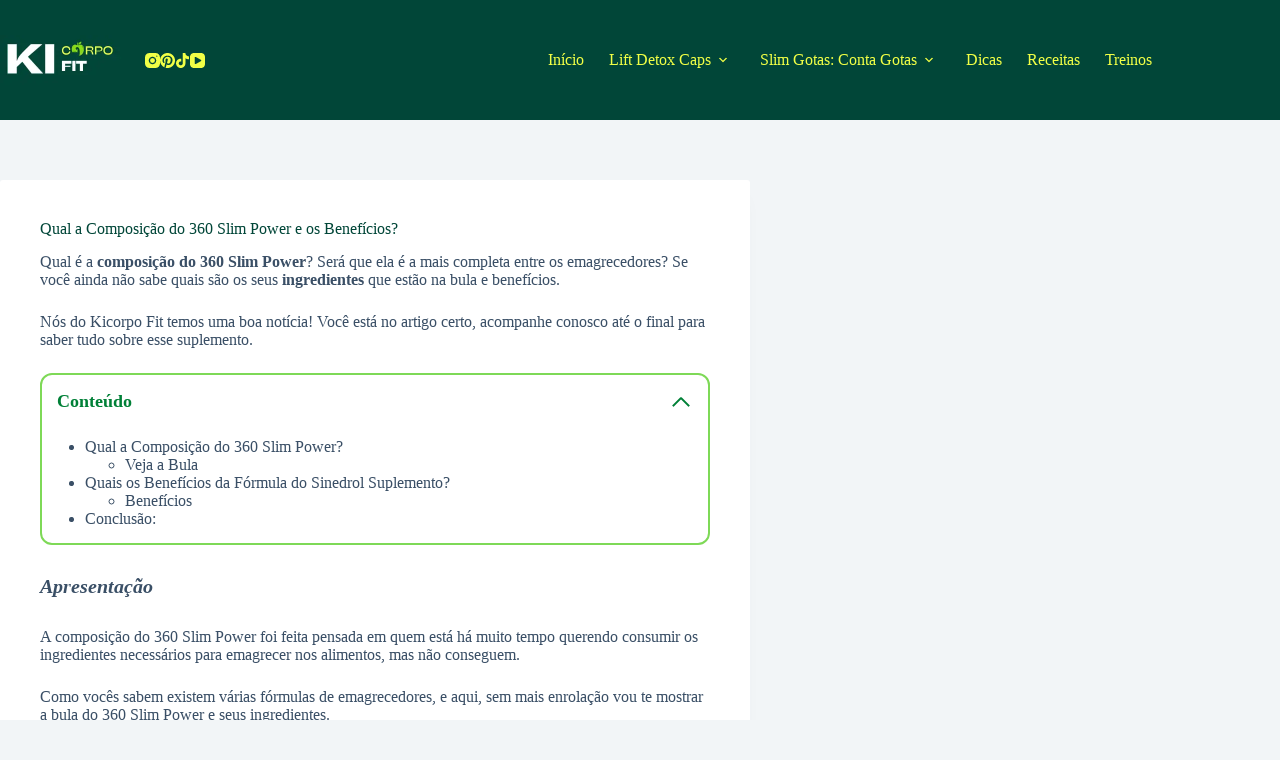

--- FILE ---
content_type: text/html; charset=UTF-8
request_url: https://kicorpofit.com.br/360-slim/composicao-360-slim-power/
body_size: 32697
content:
<!doctype html>
<html lang="pt-BR" prefix="og: https://ogp.me/ns#">
<head>
	
	<meta charset="UTF-8">
	<meta name="viewport" content="width=device-width, initial-scale=1, maximum-scale=5, viewport-fit=cover">
	<link rel="profile" href="https://gmpg.org/xfn/11">

		<style>img:is([sizes="auto" i], [sizes^="auto," i]) { contain-intrinsic-size: 3000px 1500px }</style>
	
<!-- Otimização para mecanismos de pesquisa pelo Rank Math - https://rankmath.com/ -->
<title>Sinedrol Suplemento Composição: Descubra o Segredo! 2025</title>
<meta name="description" content="Qual é a composição do 360 Slim Power? Será que ela é a mais completa entre os emagrecedores? Se você ainda não sabe quais são os seus ingredientes que estão na bula e benefícios."/>
<meta name="robots" content="follow, index, max-snippet:-1, max-video-preview:-1, max-image-preview:large"/>
<link rel="canonical" href="https://kicorpofit.com.br/360-slim/composicao-360-slim-power/" />
<meta property="og:locale" content="pt_BR" />
<meta property="og:type" content="article" />
<meta property="og:title" content="Sinedrol Suplemento Composição: Descubra o Segredo! 2025" />
<meta property="og:description" content="Qual é a composição do 360 Slim Power? Será que ela é a mais completa entre os emagrecedores? Se você ainda não sabe quais são os seus ingredientes que estão na bula e benefícios." />
<meta property="og:url" content="https://kicorpofit.com.br/360-slim/composicao-360-slim-power/" />
<meta property="og:site_name" content="Kicorpo Fit" />
<meta property="article:publisher" content="https://www.facebook.com/kicorpofit" />
<meta property="article:author" content="https://www.facebook.com/kicorpofit" />
<meta property="article:section" content="360 Slim" />
<meta property="og:updated_time" content="2023-10-05T08:53:13-03:00" />
<meta property="og:image" content="https://kicorpofit.com.br/wp-content/uploads/2023/08/360-Slim-Power-Bula.jpg" />
<meta property="og:image:secure_url" content="https://kicorpofit.com.br/wp-content/uploads/2023/08/360-Slim-Power-Bula.jpg" />
<meta property="og:image:width" content="350" />
<meta property="og:image:height" content="350" />
<meta property="og:image:alt" content="360 Slim Power Bula" />
<meta property="og:image:type" content="image/jpeg" />
<meta property="article:published_time" content="2023-08-17T14:55:57-03:00" />
<meta property="article:modified_time" content="2023-10-05T08:53:13-03:00" />
<meta name="twitter:card" content="summary_large_image" />
<meta name="twitter:title" content="Sinedrol Suplemento Composição: Descubra o Segredo! 2025" />
<meta name="twitter:description" content="Qual é a composição do 360 Slim Power? Será que ela é a mais completa entre os emagrecedores? Se você ainda não sabe quais são os seus ingredientes que estão na bula e benefícios." />
<meta name="twitter:site" content="@kicorpofit" />
<meta name="twitter:creator" content="@kicorpofit" />
<meta name="twitter:image" content="https://kicorpofit.com.br/wp-content/uploads/2023/08/360-Slim-Power-Bula.jpg" />
<meta name="twitter:label1" content="Escrito por" />
<meta name="twitter:data1" content="kicorpofit" />
<meta name="twitter:label2" content="Tempo para leitura" />
<meta name="twitter:data2" content="2 minutos" />
<script type="application/ld+json" class="rank-math-schema">{"@context":"https://schema.org","@graph":[{"@type":["Person","Organization"],"@id":"https://kicorpofit.com.br/#person","name":"kicorpofit","sameAs":["https://www.facebook.com/kicorpofit","https://twitter.com/kicorpofit"],"logo":{"@type":"ImageObject","@id":"https://kicorpofit.com.br/#logo","url":"https://kicorpofit.com.br/wp-content/uploads/2022/06/Ki-Corpo-Fit-Logo-Marca-150x100.webp","contentUrl":"https://kicorpofit.com.br/wp-content/uploads/2022/06/Ki-Corpo-Fit-Logo-Marca-150x100.webp","caption":"kicorpofit","inLanguage":"pt-BR"},"image":{"@type":"ImageObject","@id":"https://kicorpofit.com.br/#logo","url":"https://kicorpofit.com.br/wp-content/uploads/2022/06/Ki-Corpo-Fit-Logo-Marca-150x100.webp","contentUrl":"https://kicorpofit.com.br/wp-content/uploads/2022/06/Ki-Corpo-Fit-Logo-Marca-150x100.webp","caption":"kicorpofit","inLanguage":"pt-BR"}},{"@type":"WebSite","@id":"https://kicorpofit.com.br/#website","url":"https://kicorpofit.com.br","name":"kicorpofit","publisher":{"@id":"https://kicorpofit.com.br/#person"},"inLanguage":"pt-BR"},{"@type":"ImageObject","@id":"https://kicorpofit.com.br/wp-content/uploads/2023/08/360-Slim-Power-Bula.jpg","url":"https://kicorpofit.com.br/wp-content/uploads/2023/08/360-Slim-Power-Bula.jpg","width":"350","height":"350","caption":"360 Slim Power Bula","inLanguage":"pt-BR"},{"@type":"BreadcrumbList","@id":"https://kicorpofit.com.br/360-slim/composicao-360-slim-power/#breadcrumb","itemListElement":[{"@type":"ListItem","position":"1","item":{"@id":"https://kicorpofit.com.br","name":"Home"}},{"@type":"ListItem","position":"2","item":{"@id":"https://kicorpofit.com.br/category/360-slim/","name":"360 Slim"}},{"@type":"ListItem","position":"3","item":{"@id":"https://kicorpofit.com.br/360-slim/composicao-360-slim-power/","name":"Composi\u00e7\u00e3o 360 Slim Power"}}]},{"@type":"WebPage","@id":"https://kicorpofit.com.br/360-slim/composicao-360-slim-power/#webpage","url":"https://kicorpofit.com.br/360-slim/composicao-360-slim-power/","name":"Sinedrol Suplemento Composi\u00e7\u00e3o: Descubra o Segredo! 2025","datePublished":"2023-08-17T14:55:57-03:00","dateModified":"2023-10-05T08:53:13-03:00","isPartOf":{"@id":"https://kicorpofit.com.br/#website"},"primaryImageOfPage":{"@id":"https://kicorpofit.com.br/wp-content/uploads/2023/08/360-Slim-Power-Bula.jpg"},"inLanguage":"pt-BR","breadcrumb":{"@id":"https://kicorpofit.com.br/360-slim/composicao-360-slim-power/#breadcrumb"}},{"@type":"Person","@id":"https://kicorpofit.com.br/360-slim/composicao-360-slim-power/#author","name":"kicorpofit","image":{"@type":"ImageObject","@id":"https://secure.gravatar.com/avatar/05d943d6aa9c9a9d47b929c0438f253bcaa12d8dfc1a2e4e6b245afae4a60b18?s=96&amp;d=mm&amp;r=g","url":"https://secure.gravatar.com/avatar/05d943d6aa9c9a9d47b929c0438f253bcaa12d8dfc1a2e4e6b245afae4a60b18?s=96&amp;d=mm&amp;r=g","caption":"kicorpofit","inLanguage":"pt-BR"},"sameAs":["https://kicorpofit.com.br/","https://www.facebook.com/kicorpofit","https://twitter.com/https://twitter.com/kicorpofit"]},{"@type":"BlogPosting","headline":"Sinedrol Suplemento Composi\u00e7\u00e3o: Descubra o Segredo! 2025","datePublished":"2023-08-17T14:55:57-03:00","dateModified":"2023-10-05T08:53:13-03:00","articleSection":"360 Slim","author":{"@id":"https://kicorpofit.com.br/360-slim/composicao-360-slim-power/#author","name":"kicorpofit"},"publisher":{"@id":"https://kicorpofit.com.br/#person"},"description":"Qual \u00e9 a composi\u00e7\u00e3o do 360 Slim Power? Ser\u00e1 que ela \u00e9 a mais completa entre os emagrecedores? Se voc\u00ea ainda n\u00e3o sabe quais s\u00e3o os seus ingredientes que est\u00e3o na bula e benef\u00edcios.","name":"Sinedrol Suplemento Composi\u00e7\u00e3o: Descubra o Segredo! 2025","@id":"https://kicorpofit.com.br/360-slim/composicao-360-slim-power/#richSnippet","isPartOf":{"@id":"https://kicorpofit.com.br/360-slim/composicao-360-slim-power/#webpage"},"image":{"@id":"https://kicorpofit.com.br/wp-content/uploads/2023/08/360-Slim-Power-Bula.jpg"},"inLanguage":"pt-BR","mainEntityOfPage":{"@id":"https://kicorpofit.com.br/360-slim/composicao-360-slim-power/#webpage"}}]}</script>
<!-- /Plugin de SEO Rank Math para WordPress -->

<link rel='dns-prefetch' href='//www.googletagmanager.com' />
<link rel="alternate" type="application/rss+xml" title="Feed para Kicorpo Fit &raquo;" href="https://kicorpofit.com.br/feed/" />
<link rel="alternate" type="application/rss+xml" title="Feed de comentários para Kicorpo Fit &raquo;" href="https://kicorpofit.com.br/comments/feed/" />
<link rel="alternate" type="application/rss+xml" title="Feed de comentários para Kicorpo Fit &raquo; Composição 360 Slim Power" href="https://kicorpofit.com.br/360-slim/composicao-360-slim-power/feed/" />
<link rel="alternate" type="application/rss+xml" title="Feed de Kicorpo Fit &raquo; Story" href="https://kicorpofit.com.br/web-stories/feed/">
<link rel='stylesheet' id='blocksy-dynamic-global-css' href='https://kicorpofit.com.br/wp-content/uploads/blocksy/css/global.css?ver=73590' media='all' />
<link rel='stylesheet' id='wp-block-library-css' href='https://kicorpofit.com.br/wp-includes/css/dist/block-library/style.min.css?ver=6.8.3' media='all' />
<style id='joinchat-button-style-inline-css'>
.wp-block-joinchat-button{border:none!important;text-align:center}.wp-block-joinchat-button figure{display:table;margin:0 auto;padding:0}.wp-block-joinchat-button figcaption{font:normal normal 400 .6em/2em var(--wp--preset--font-family--system-font,sans-serif);margin:0;padding:0}.wp-block-joinchat-button .joinchat-button__qr{background-color:#fff;border:6px solid #25d366;border-radius:30px;box-sizing:content-box;display:block;height:200px;margin:auto;overflow:hidden;padding:10px;width:200px}.wp-block-joinchat-button .joinchat-button__qr canvas,.wp-block-joinchat-button .joinchat-button__qr img{display:block;margin:auto}.wp-block-joinchat-button .joinchat-button__link{align-items:center;background-color:#25d366;border:6px solid #25d366;border-radius:30px;display:inline-flex;flex-flow:row nowrap;justify-content:center;line-height:1.25em;margin:0 auto;text-decoration:none}.wp-block-joinchat-button .joinchat-button__link:before{background:transparent var(--joinchat-ico) no-repeat center;background-size:100%;content:"";display:block;height:1.5em;margin:-.75em .75em -.75em 0;width:1.5em}.wp-block-joinchat-button figure+.joinchat-button__link{margin-top:10px}@media (orientation:landscape)and (min-height:481px),(orientation:portrait)and (min-width:481px){.wp-block-joinchat-button.joinchat-button--qr-only figure+.joinchat-button__link{display:none}}@media (max-width:480px),(orientation:landscape)and (max-height:480px){.wp-block-joinchat-button figure{display:none}}

</style>
<style id='global-styles-inline-css'>
:root{--wp--preset--aspect-ratio--square: 1;--wp--preset--aspect-ratio--4-3: 4/3;--wp--preset--aspect-ratio--3-4: 3/4;--wp--preset--aspect-ratio--3-2: 3/2;--wp--preset--aspect-ratio--2-3: 2/3;--wp--preset--aspect-ratio--16-9: 16/9;--wp--preset--aspect-ratio--9-16: 9/16;--wp--preset--color--black: #000000;--wp--preset--color--cyan-bluish-gray: #abb8c3;--wp--preset--color--white: #ffffff;--wp--preset--color--pale-pink: #f78da7;--wp--preset--color--vivid-red: #cf2e2e;--wp--preset--color--luminous-vivid-orange: #ff6900;--wp--preset--color--luminous-vivid-amber: #fcb900;--wp--preset--color--light-green-cyan: #7bdcb5;--wp--preset--color--vivid-green-cyan: #00d084;--wp--preset--color--pale-cyan-blue: #8ed1fc;--wp--preset--color--vivid-cyan-blue: #0693e3;--wp--preset--color--vivid-purple: #9b51e0;--wp--preset--color--palette-color-1: var(--theme-palette-color-1, #014638);--wp--preset--color--palette-color-2: var(--theme-palette-color-2, #008037);--wp--preset--color--palette-color-3: var(--theme-palette-color-3, #3A4F66);--wp--preset--color--palette-color-4: var(--theme-palette-color-4, #192a3d);--wp--preset--color--palette-color-5: var(--theme-palette-color-5, #7ED957);--wp--preset--color--palette-color-6: var(--theme-palette-color-6, #f2f5f7);--wp--preset--color--palette-color-7: var(--theme-palette-color-7, #FAFBFC);--wp--preset--color--palette-color-8: var(--theme-palette-color-8, #ffffff);--wp--preset--gradient--vivid-cyan-blue-to-vivid-purple: linear-gradient(135deg,rgba(6,147,227,1) 0%,rgb(155,81,224) 100%);--wp--preset--gradient--light-green-cyan-to-vivid-green-cyan: linear-gradient(135deg,rgb(122,220,180) 0%,rgb(0,208,130) 100%);--wp--preset--gradient--luminous-vivid-amber-to-luminous-vivid-orange: linear-gradient(135deg,rgba(252,185,0,1) 0%,rgba(255,105,0,1) 100%);--wp--preset--gradient--luminous-vivid-orange-to-vivid-red: linear-gradient(135deg,rgba(255,105,0,1) 0%,rgb(207,46,46) 100%);--wp--preset--gradient--very-light-gray-to-cyan-bluish-gray: linear-gradient(135deg,rgb(238,238,238) 0%,rgb(169,184,195) 100%);--wp--preset--gradient--cool-to-warm-spectrum: linear-gradient(135deg,rgb(74,234,220) 0%,rgb(151,120,209) 20%,rgb(207,42,186) 40%,rgb(238,44,130) 60%,rgb(251,105,98) 80%,rgb(254,248,76) 100%);--wp--preset--gradient--blush-light-purple: linear-gradient(135deg,rgb(255,206,236) 0%,rgb(152,150,240) 100%);--wp--preset--gradient--blush-bordeaux: linear-gradient(135deg,rgb(254,205,165) 0%,rgb(254,45,45) 50%,rgb(107,0,62) 100%);--wp--preset--gradient--luminous-dusk: linear-gradient(135deg,rgb(255,203,112) 0%,rgb(199,81,192) 50%,rgb(65,88,208) 100%);--wp--preset--gradient--pale-ocean: linear-gradient(135deg,rgb(255,245,203) 0%,rgb(182,227,212) 50%,rgb(51,167,181) 100%);--wp--preset--gradient--electric-grass: linear-gradient(135deg,rgb(202,248,128) 0%,rgb(113,206,126) 100%);--wp--preset--gradient--midnight: linear-gradient(135deg,rgb(2,3,129) 0%,rgb(40,116,252) 100%);--wp--preset--gradient--juicy-peach: linear-gradient(to right, #ffecd2 0%, #fcb69f 100%);--wp--preset--gradient--young-passion: linear-gradient(to right, #ff8177 0%, #ff867a 0%, #ff8c7f 21%, #f99185 52%, #cf556c 78%, #b12a5b 100%);--wp--preset--gradient--true-sunset: linear-gradient(to right, #fa709a 0%, #fee140 100%);--wp--preset--gradient--morpheus-den: linear-gradient(to top, #30cfd0 0%, #330867 100%);--wp--preset--gradient--plum-plate: linear-gradient(135deg, #667eea 0%, #764ba2 100%);--wp--preset--gradient--aqua-splash: linear-gradient(15deg, #13547a 0%, #80d0c7 100%);--wp--preset--gradient--love-kiss: linear-gradient(to top, #ff0844 0%, #ffb199 100%);--wp--preset--gradient--new-retrowave: linear-gradient(to top, #3b41c5 0%, #a981bb 49%, #ffc8a9 100%);--wp--preset--gradient--plum-bath: linear-gradient(to top, #cc208e 0%, #6713d2 100%);--wp--preset--gradient--high-flight: linear-gradient(to right, #0acffe 0%, #495aff 100%);--wp--preset--gradient--teen-party: linear-gradient(-225deg, #FF057C 0%, #8D0B93 50%, #321575 100%);--wp--preset--gradient--fabled-sunset: linear-gradient(-225deg, #231557 0%, #44107A 29%, #FF1361 67%, #FFF800 100%);--wp--preset--gradient--arielle-smile: radial-gradient(circle 248px at center, #16d9e3 0%, #30c7ec 47%, #46aef7 100%);--wp--preset--gradient--itmeo-branding: linear-gradient(180deg, #2af598 0%, #009efd 100%);--wp--preset--gradient--deep-blue: linear-gradient(to right, #6a11cb 0%, #2575fc 100%);--wp--preset--gradient--strong-bliss: linear-gradient(to right, #f78ca0 0%, #f9748f 19%, #fd868c 60%, #fe9a8b 100%);--wp--preset--gradient--sweet-period: linear-gradient(to top, #3f51b1 0%, #5a55ae 13%, #7b5fac 25%, #8f6aae 38%, #a86aa4 50%, #cc6b8e 62%, #f18271 75%, #f3a469 87%, #f7c978 100%);--wp--preset--gradient--purple-division: linear-gradient(to top, #7028e4 0%, #e5b2ca 100%);--wp--preset--gradient--cold-evening: linear-gradient(to top, #0c3483 0%, #a2b6df 100%, #6b8cce 100%, #a2b6df 100%);--wp--preset--gradient--mountain-rock: linear-gradient(to right, #868f96 0%, #596164 100%);--wp--preset--gradient--desert-hump: linear-gradient(to top, #c79081 0%, #dfa579 100%);--wp--preset--gradient--ethernal-constance: linear-gradient(to top, #09203f 0%, #537895 100%);--wp--preset--gradient--happy-memories: linear-gradient(-60deg, #ff5858 0%, #f09819 100%);--wp--preset--gradient--grown-early: linear-gradient(to top, #0ba360 0%, #3cba92 100%);--wp--preset--gradient--morning-salad: linear-gradient(-225deg, #B7F8DB 0%, #50A7C2 100%);--wp--preset--gradient--night-call: linear-gradient(-225deg, #AC32E4 0%, #7918F2 48%, #4801FF 100%);--wp--preset--gradient--mind-crawl: linear-gradient(-225deg, #473B7B 0%, #3584A7 51%, #30D2BE 100%);--wp--preset--gradient--angel-care: linear-gradient(-225deg, #FFE29F 0%, #FFA99F 48%, #FF719A 100%);--wp--preset--gradient--juicy-cake: linear-gradient(to top, #e14fad 0%, #f9d423 100%);--wp--preset--gradient--rich-metal: linear-gradient(to right, #d7d2cc 0%, #304352 100%);--wp--preset--gradient--mole-hall: linear-gradient(-20deg, #616161 0%, #9bc5c3 100%);--wp--preset--gradient--cloudy-knoxville: linear-gradient(120deg, #fdfbfb 0%, #ebedee 100%);--wp--preset--gradient--soft-grass: linear-gradient(to top, #c1dfc4 0%, #deecdd 100%);--wp--preset--gradient--saint-petersburg: linear-gradient(135deg, #f5f7fa 0%, #c3cfe2 100%);--wp--preset--gradient--everlasting-sky: linear-gradient(135deg, #fdfcfb 0%, #e2d1c3 100%);--wp--preset--gradient--kind-steel: linear-gradient(-20deg, #e9defa 0%, #fbfcdb 100%);--wp--preset--gradient--over-sun: linear-gradient(60deg, #abecd6 0%, #fbed96 100%);--wp--preset--gradient--premium-white: linear-gradient(to top, #d5d4d0 0%, #d5d4d0 1%, #eeeeec 31%, #efeeec 75%, #e9e9e7 100%);--wp--preset--gradient--clean-mirror: linear-gradient(45deg, #93a5cf 0%, #e4efe9 100%);--wp--preset--gradient--wild-apple: linear-gradient(to top, #d299c2 0%, #fef9d7 100%);--wp--preset--gradient--snow-again: linear-gradient(to top, #e6e9f0 0%, #eef1f5 100%);--wp--preset--gradient--confident-cloud: linear-gradient(to top, #dad4ec 0%, #dad4ec 1%, #f3e7e9 100%);--wp--preset--gradient--glass-water: linear-gradient(to top, #dfe9f3 0%, white 100%);--wp--preset--gradient--perfect-white: linear-gradient(-225deg, #E3FDF5 0%, #FFE6FA 100%);--wp--preset--font-size--small: 13px;--wp--preset--font-size--medium: 20px;--wp--preset--font-size--large: clamp(22px, 1.375rem + ((1vw - 3.2px) * 0.625), 30px);--wp--preset--font-size--x-large: clamp(30px, 1.875rem + ((1vw - 3.2px) * 1.563), 50px);--wp--preset--font-size--xx-large: clamp(45px, 2.813rem + ((1vw - 3.2px) * 2.734), 80px);--wp--preset--spacing--20: 0.44rem;--wp--preset--spacing--30: 0.67rem;--wp--preset--spacing--40: 1rem;--wp--preset--spacing--50: 1.5rem;--wp--preset--spacing--60: 2.25rem;--wp--preset--spacing--70: 3.38rem;--wp--preset--spacing--80: 5.06rem;--wp--preset--shadow--natural: 6px 6px 9px rgba(0, 0, 0, 0.2);--wp--preset--shadow--deep: 12px 12px 50px rgba(0, 0, 0, 0.4);--wp--preset--shadow--sharp: 6px 6px 0px rgba(0, 0, 0, 0.2);--wp--preset--shadow--outlined: 6px 6px 0px -3px rgba(255, 255, 255, 1), 6px 6px rgba(0, 0, 0, 1);--wp--preset--shadow--crisp: 6px 6px 0px rgba(0, 0, 0, 1);}:root { --wp--style--global--content-size: var(--theme-block-max-width);--wp--style--global--wide-size: var(--theme-block-wide-max-width); }:where(body) { margin: 0; }.wp-site-blocks > .alignleft { float: left; margin-right: 2em; }.wp-site-blocks > .alignright { float: right; margin-left: 2em; }.wp-site-blocks > .aligncenter { justify-content: center; margin-left: auto; margin-right: auto; }:where(.wp-site-blocks) > * { margin-block-start: var(--theme-content-spacing); margin-block-end: 0; }:where(.wp-site-blocks) > :first-child { margin-block-start: 0; }:where(.wp-site-blocks) > :last-child { margin-block-end: 0; }:root { --wp--style--block-gap: var(--theme-content-spacing); }:root :where(.is-layout-flow) > :first-child{margin-block-start: 0;}:root :where(.is-layout-flow) > :last-child{margin-block-end: 0;}:root :where(.is-layout-flow) > *{margin-block-start: var(--theme-content-spacing);margin-block-end: 0;}:root :where(.is-layout-constrained) > :first-child{margin-block-start: 0;}:root :where(.is-layout-constrained) > :last-child{margin-block-end: 0;}:root :where(.is-layout-constrained) > *{margin-block-start: var(--theme-content-spacing);margin-block-end: 0;}:root :where(.is-layout-flex){gap: var(--theme-content-spacing);}:root :where(.is-layout-grid){gap: var(--theme-content-spacing);}.is-layout-flow > .alignleft{float: left;margin-inline-start: 0;margin-inline-end: 2em;}.is-layout-flow > .alignright{float: right;margin-inline-start: 2em;margin-inline-end: 0;}.is-layout-flow > .aligncenter{margin-left: auto !important;margin-right: auto !important;}.is-layout-constrained > .alignleft{float: left;margin-inline-start: 0;margin-inline-end: 2em;}.is-layout-constrained > .alignright{float: right;margin-inline-start: 2em;margin-inline-end: 0;}.is-layout-constrained > .aligncenter{margin-left: auto !important;margin-right: auto !important;}.is-layout-constrained > :where(:not(.alignleft):not(.alignright):not(.alignfull)){max-width: var(--wp--style--global--content-size);margin-left: auto !important;margin-right: auto !important;}.is-layout-constrained > .alignwide{max-width: var(--wp--style--global--wide-size);}body .is-layout-flex{display: flex;}.is-layout-flex{flex-wrap: wrap;align-items: center;}.is-layout-flex > :is(*, div){margin: 0;}body .is-layout-grid{display: grid;}.is-layout-grid > :is(*, div){margin: 0;}body{padding-top: 0px;padding-right: 0px;padding-bottom: 0px;padding-left: 0px;}.has-black-color{color: var(--wp--preset--color--black) !important;}.has-cyan-bluish-gray-color{color: var(--wp--preset--color--cyan-bluish-gray) !important;}.has-white-color{color: var(--wp--preset--color--white) !important;}.has-pale-pink-color{color: var(--wp--preset--color--pale-pink) !important;}.has-vivid-red-color{color: var(--wp--preset--color--vivid-red) !important;}.has-luminous-vivid-orange-color{color: var(--wp--preset--color--luminous-vivid-orange) !important;}.has-luminous-vivid-amber-color{color: var(--wp--preset--color--luminous-vivid-amber) !important;}.has-light-green-cyan-color{color: var(--wp--preset--color--light-green-cyan) !important;}.has-vivid-green-cyan-color{color: var(--wp--preset--color--vivid-green-cyan) !important;}.has-pale-cyan-blue-color{color: var(--wp--preset--color--pale-cyan-blue) !important;}.has-vivid-cyan-blue-color{color: var(--wp--preset--color--vivid-cyan-blue) !important;}.has-vivid-purple-color{color: var(--wp--preset--color--vivid-purple) !important;}.has-palette-color-1-color{color: var(--wp--preset--color--palette-color-1) !important;}.has-palette-color-2-color{color: var(--wp--preset--color--palette-color-2) !important;}.has-palette-color-3-color{color: var(--wp--preset--color--palette-color-3) !important;}.has-palette-color-4-color{color: var(--wp--preset--color--palette-color-4) !important;}.has-palette-color-5-color{color: var(--wp--preset--color--palette-color-5) !important;}.has-palette-color-6-color{color: var(--wp--preset--color--palette-color-6) !important;}.has-palette-color-7-color{color: var(--wp--preset--color--palette-color-7) !important;}.has-palette-color-8-color{color: var(--wp--preset--color--palette-color-8) !important;}.has-black-background-color{background-color: var(--wp--preset--color--black) !important;}.has-cyan-bluish-gray-background-color{background-color: var(--wp--preset--color--cyan-bluish-gray) !important;}.has-white-background-color{background-color: var(--wp--preset--color--white) !important;}.has-pale-pink-background-color{background-color: var(--wp--preset--color--pale-pink) !important;}.has-vivid-red-background-color{background-color: var(--wp--preset--color--vivid-red) !important;}.has-luminous-vivid-orange-background-color{background-color: var(--wp--preset--color--luminous-vivid-orange) !important;}.has-luminous-vivid-amber-background-color{background-color: var(--wp--preset--color--luminous-vivid-amber) !important;}.has-light-green-cyan-background-color{background-color: var(--wp--preset--color--light-green-cyan) !important;}.has-vivid-green-cyan-background-color{background-color: var(--wp--preset--color--vivid-green-cyan) !important;}.has-pale-cyan-blue-background-color{background-color: var(--wp--preset--color--pale-cyan-blue) !important;}.has-vivid-cyan-blue-background-color{background-color: var(--wp--preset--color--vivid-cyan-blue) !important;}.has-vivid-purple-background-color{background-color: var(--wp--preset--color--vivid-purple) !important;}.has-palette-color-1-background-color{background-color: var(--wp--preset--color--palette-color-1) !important;}.has-palette-color-2-background-color{background-color: var(--wp--preset--color--palette-color-2) !important;}.has-palette-color-3-background-color{background-color: var(--wp--preset--color--palette-color-3) !important;}.has-palette-color-4-background-color{background-color: var(--wp--preset--color--palette-color-4) !important;}.has-palette-color-5-background-color{background-color: var(--wp--preset--color--palette-color-5) !important;}.has-palette-color-6-background-color{background-color: var(--wp--preset--color--palette-color-6) !important;}.has-palette-color-7-background-color{background-color: var(--wp--preset--color--palette-color-7) !important;}.has-palette-color-8-background-color{background-color: var(--wp--preset--color--palette-color-8) !important;}.has-black-border-color{border-color: var(--wp--preset--color--black) !important;}.has-cyan-bluish-gray-border-color{border-color: var(--wp--preset--color--cyan-bluish-gray) !important;}.has-white-border-color{border-color: var(--wp--preset--color--white) !important;}.has-pale-pink-border-color{border-color: var(--wp--preset--color--pale-pink) !important;}.has-vivid-red-border-color{border-color: var(--wp--preset--color--vivid-red) !important;}.has-luminous-vivid-orange-border-color{border-color: var(--wp--preset--color--luminous-vivid-orange) !important;}.has-luminous-vivid-amber-border-color{border-color: var(--wp--preset--color--luminous-vivid-amber) !important;}.has-light-green-cyan-border-color{border-color: var(--wp--preset--color--light-green-cyan) !important;}.has-vivid-green-cyan-border-color{border-color: var(--wp--preset--color--vivid-green-cyan) !important;}.has-pale-cyan-blue-border-color{border-color: var(--wp--preset--color--pale-cyan-blue) !important;}.has-vivid-cyan-blue-border-color{border-color: var(--wp--preset--color--vivid-cyan-blue) !important;}.has-vivid-purple-border-color{border-color: var(--wp--preset--color--vivid-purple) !important;}.has-palette-color-1-border-color{border-color: var(--wp--preset--color--palette-color-1) !important;}.has-palette-color-2-border-color{border-color: var(--wp--preset--color--palette-color-2) !important;}.has-palette-color-3-border-color{border-color: var(--wp--preset--color--palette-color-3) !important;}.has-palette-color-4-border-color{border-color: var(--wp--preset--color--palette-color-4) !important;}.has-palette-color-5-border-color{border-color: var(--wp--preset--color--palette-color-5) !important;}.has-palette-color-6-border-color{border-color: var(--wp--preset--color--palette-color-6) !important;}.has-palette-color-7-border-color{border-color: var(--wp--preset--color--palette-color-7) !important;}.has-palette-color-8-border-color{border-color: var(--wp--preset--color--palette-color-8) !important;}.has-vivid-cyan-blue-to-vivid-purple-gradient-background{background: var(--wp--preset--gradient--vivid-cyan-blue-to-vivid-purple) !important;}.has-light-green-cyan-to-vivid-green-cyan-gradient-background{background: var(--wp--preset--gradient--light-green-cyan-to-vivid-green-cyan) !important;}.has-luminous-vivid-amber-to-luminous-vivid-orange-gradient-background{background: var(--wp--preset--gradient--luminous-vivid-amber-to-luminous-vivid-orange) !important;}.has-luminous-vivid-orange-to-vivid-red-gradient-background{background: var(--wp--preset--gradient--luminous-vivid-orange-to-vivid-red) !important;}.has-very-light-gray-to-cyan-bluish-gray-gradient-background{background: var(--wp--preset--gradient--very-light-gray-to-cyan-bluish-gray) !important;}.has-cool-to-warm-spectrum-gradient-background{background: var(--wp--preset--gradient--cool-to-warm-spectrum) !important;}.has-blush-light-purple-gradient-background{background: var(--wp--preset--gradient--blush-light-purple) !important;}.has-blush-bordeaux-gradient-background{background: var(--wp--preset--gradient--blush-bordeaux) !important;}.has-luminous-dusk-gradient-background{background: var(--wp--preset--gradient--luminous-dusk) !important;}.has-pale-ocean-gradient-background{background: var(--wp--preset--gradient--pale-ocean) !important;}.has-electric-grass-gradient-background{background: var(--wp--preset--gradient--electric-grass) !important;}.has-midnight-gradient-background{background: var(--wp--preset--gradient--midnight) !important;}.has-juicy-peach-gradient-background{background: var(--wp--preset--gradient--juicy-peach) !important;}.has-young-passion-gradient-background{background: var(--wp--preset--gradient--young-passion) !important;}.has-true-sunset-gradient-background{background: var(--wp--preset--gradient--true-sunset) !important;}.has-morpheus-den-gradient-background{background: var(--wp--preset--gradient--morpheus-den) !important;}.has-plum-plate-gradient-background{background: var(--wp--preset--gradient--plum-plate) !important;}.has-aqua-splash-gradient-background{background: var(--wp--preset--gradient--aqua-splash) !important;}.has-love-kiss-gradient-background{background: var(--wp--preset--gradient--love-kiss) !important;}.has-new-retrowave-gradient-background{background: var(--wp--preset--gradient--new-retrowave) !important;}.has-plum-bath-gradient-background{background: var(--wp--preset--gradient--plum-bath) !important;}.has-high-flight-gradient-background{background: var(--wp--preset--gradient--high-flight) !important;}.has-teen-party-gradient-background{background: var(--wp--preset--gradient--teen-party) !important;}.has-fabled-sunset-gradient-background{background: var(--wp--preset--gradient--fabled-sunset) !important;}.has-arielle-smile-gradient-background{background: var(--wp--preset--gradient--arielle-smile) !important;}.has-itmeo-branding-gradient-background{background: var(--wp--preset--gradient--itmeo-branding) !important;}.has-deep-blue-gradient-background{background: var(--wp--preset--gradient--deep-blue) !important;}.has-strong-bliss-gradient-background{background: var(--wp--preset--gradient--strong-bliss) !important;}.has-sweet-period-gradient-background{background: var(--wp--preset--gradient--sweet-period) !important;}.has-purple-division-gradient-background{background: var(--wp--preset--gradient--purple-division) !important;}.has-cold-evening-gradient-background{background: var(--wp--preset--gradient--cold-evening) !important;}.has-mountain-rock-gradient-background{background: var(--wp--preset--gradient--mountain-rock) !important;}.has-desert-hump-gradient-background{background: var(--wp--preset--gradient--desert-hump) !important;}.has-ethernal-constance-gradient-background{background: var(--wp--preset--gradient--ethernal-constance) !important;}.has-happy-memories-gradient-background{background: var(--wp--preset--gradient--happy-memories) !important;}.has-grown-early-gradient-background{background: var(--wp--preset--gradient--grown-early) !important;}.has-morning-salad-gradient-background{background: var(--wp--preset--gradient--morning-salad) !important;}.has-night-call-gradient-background{background: var(--wp--preset--gradient--night-call) !important;}.has-mind-crawl-gradient-background{background: var(--wp--preset--gradient--mind-crawl) !important;}.has-angel-care-gradient-background{background: var(--wp--preset--gradient--angel-care) !important;}.has-juicy-cake-gradient-background{background: var(--wp--preset--gradient--juicy-cake) !important;}.has-rich-metal-gradient-background{background: var(--wp--preset--gradient--rich-metal) !important;}.has-mole-hall-gradient-background{background: var(--wp--preset--gradient--mole-hall) !important;}.has-cloudy-knoxville-gradient-background{background: var(--wp--preset--gradient--cloudy-knoxville) !important;}.has-soft-grass-gradient-background{background: var(--wp--preset--gradient--soft-grass) !important;}.has-saint-petersburg-gradient-background{background: var(--wp--preset--gradient--saint-petersburg) !important;}.has-everlasting-sky-gradient-background{background: var(--wp--preset--gradient--everlasting-sky) !important;}.has-kind-steel-gradient-background{background: var(--wp--preset--gradient--kind-steel) !important;}.has-over-sun-gradient-background{background: var(--wp--preset--gradient--over-sun) !important;}.has-premium-white-gradient-background{background: var(--wp--preset--gradient--premium-white) !important;}.has-clean-mirror-gradient-background{background: var(--wp--preset--gradient--clean-mirror) !important;}.has-wild-apple-gradient-background{background: var(--wp--preset--gradient--wild-apple) !important;}.has-snow-again-gradient-background{background: var(--wp--preset--gradient--snow-again) !important;}.has-confident-cloud-gradient-background{background: var(--wp--preset--gradient--confident-cloud) !important;}.has-glass-water-gradient-background{background: var(--wp--preset--gradient--glass-water) !important;}.has-perfect-white-gradient-background{background: var(--wp--preset--gradient--perfect-white) !important;}.has-small-font-size{font-size: var(--wp--preset--font-size--small) !important;}.has-medium-font-size{font-size: var(--wp--preset--font-size--medium) !important;}.has-large-font-size{font-size: var(--wp--preset--font-size--large) !important;}.has-x-large-font-size{font-size: var(--wp--preset--font-size--x-large) !important;}.has-xx-large-font-size{font-size: var(--wp--preset--font-size--xx-large) !important;}
:root :where(.wp-block-pullquote){font-size: clamp(0.984em, 0.984rem + ((1vw - 0.2em) * 0.645), 1.5em);line-height: 1.6;}
</style>
<link rel='stylesheet' id='secure-copy-content-protection-public-css' href='https://kicorpofit.com.br/wp-content/plugins/secure-copy-content-protection/public/css/secure-copy-content-protection-public.css?ver=4.8.9' media='all' />
<link rel='stylesheet' id='ct-main-styles-css' href='https://kicorpofit.com.br/wp-content/themes/blocksy/static/bundle/main.min.css?ver=2.1.21' media='all' />
<link rel='stylesheet' id='ct-share-box-styles-css' href='https://kicorpofit.com.br/wp-content/themes/blocksy/static/bundle/share-box.min.css?ver=2.1.21' media='all' />
<link rel='stylesheet' id='ct-comments-styles-css' href='https://kicorpofit.com.br/wp-content/themes/blocksy/static/bundle/comments.min.css?ver=2.1.21' media='all' />
<link rel='stylesheet' id='ct-posts-nav-styles-css' href='https://kicorpofit.com.br/wp-content/themes/blocksy/static/bundle/posts-nav.min.css?ver=2.1.21' media='all' />
<link rel='stylesheet' id='ct-elementor-styles-css' href='https://kicorpofit.com.br/wp-content/themes/blocksy/static/bundle/elementor-frontend.min.css?ver=2.1.21' media='all' />
<link rel='stylesheet' id='kadence-blocks-tableofcontents-css' href='https://kicorpofit.com.br/wp-content/plugins/kadence-blocks/dist/style-blocks-tableofcontents.css?ver=3.5.27' media='all' />
<link rel='stylesheet' id='kadence-blocks-column-css' href='https://kicorpofit.com.br/wp-content/plugins/kadence-blocks/dist/style-blocks-column.css?ver=3.5.27' media='all' />
<link rel='stylesheet' id='kadence-blocks-infobox-css' href='https://kicorpofit.com.br/wp-content/plugins/kadence-blocks/dist/style-blocks-infobox.css?ver=3.5.27' media='all' />
<link rel='stylesheet' id='kadence-blocks-advancedbtn-css' href='https://kicorpofit.com.br/wp-content/plugins/kadence-blocks/dist/style-blocks-advancedbtn.css?ver=3.5.27' media='all' />
<style id='kadence-blocks-global-variables-inline-css'>
:root {--global-kb-font-size-sm:clamp(0.8rem, 0.73rem + 0.217vw, 0.9rem);--global-kb-font-size-md:clamp(1.1rem, 0.995rem + 0.326vw, 1.25rem);--global-kb-font-size-lg:clamp(1.75rem, 1.576rem + 0.543vw, 2rem);--global-kb-font-size-xl:clamp(2.25rem, 1.728rem + 1.63vw, 3rem);--global-kb-font-size-xxl:clamp(2.5rem, 1.456rem + 3.26vw, 4rem);--global-kb-font-size-xxxl:clamp(2.75rem, 0.489rem + 7.065vw, 6rem);}:root {--global-palette1: #3182CE;--global-palette2: #2B6CB0;--global-palette3: #1A202C;--global-palette4: #2D3748;--global-palette5: #4A5568;--global-palette6: #718096;--global-palette7: #EDF2F7;--global-palette8: #F7FAFC;--global-palette9: #ffffff;}
</style>
<style id='kadence_blocks_css-inline-css'>
.kb-table-of-content-nav.kb-table-of-content-id4325_6818e9-a8 .kb-table-of-content-wrap{padding-top:15px;padding-right:15px;padding-bottom:15px;padding-left:15px;border-top:2px solid var(--theme-palette-color-5, #7ED957);border-right:2px solid var(--theme-palette-color-5, #7ED957);border-bottom:2px solid var(--theme-palette-color-5, #7ED957);border-left:2px solid var(--theme-palette-color-5, #7ED957);border-top-left-radius:12px;border-top-right-radius:12px;border-bottom-right-radius:12px;border-bottom-left-radius:12px;}.kb-table-of-content-nav.kb-table-of-content-id4325_6818e9-a8 .kb-table-of-contents-title-wrap{color:var(--theme-palette-color-2, #008037);}.kb-table-of-content-nav.kb-table-of-content-id4325_6818e9-a8 .kb-table-of-contents-title{color:var(--theme-palette-color-2, #008037);}@media all and (max-width: 1024px){.kb-table-of-content-nav.kb-table-of-content-id4325_6818e9-a8 .kb-table-of-content-wrap{border-top:2px solid var(--theme-palette-color-5, #7ED957);border-right:2px solid var(--theme-palette-color-5, #7ED957);border-bottom:2px solid var(--theme-palette-color-5, #7ED957);border-left:2px solid var(--theme-palette-color-5, #7ED957);}}@media all and (max-width: 767px){.kb-table-of-content-nav.kb-table-of-content-id4325_6818e9-a8 .kb-table-of-content-wrap{border-top:2px solid var(--theme-palette-color-5, #7ED957);border-right:2px solid var(--theme-palette-color-5, #7ED957);border-bottom:2px solid var(--theme-palette-color-5, #7ED957);border-left:2px solid var(--theme-palette-color-5, #7ED957);}}.kadence-column4325_c4592b-e6 > .kt-inside-inner-col{padding-top:10px;padding-bottom:10px;}.kadence-column4325_c4592b-e6 > .kt-inside-inner-col{border-top:2px solid var(--theme-palette-color-2, #008037);border-right:2px solid var(--theme-palette-color-2, #008037);border-bottom:2px solid var(--theme-palette-color-2, #008037);border-left:2px solid var(--theme-palette-color-2, #008037);}.kadence-column4325_c4592b-e6 > .kt-inside-inner-col,.kadence-column4325_c4592b-e6 > .kt-inside-inner-col:before{border-top-left-radius:10px;border-top-right-radius:10px;border-bottom-right-radius:10px;border-bottom-left-radius:10px;}.kadence-column4325_c4592b-e6 > .kt-inside-inner-col{column-gap:var(--global-kb-gap-sm, 1rem);}.kadence-column4325_c4592b-e6 > .kt-inside-inner-col{flex-direction:column;}.kadence-column4325_c4592b-e6 > .kt-inside-inner-col > .aligncenter{width:100%;}@media all and (max-width: 1024px){.kadence-column4325_c4592b-e6 > .kt-inside-inner-col{border-top:2px solid var(--theme-palette-color-2, #008037);border-right:2px solid var(--theme-palette-color-2, #008037);border-bottom:2px solid var(--theme-palette-color-2, #008037);border-left:2px solid var(--theme-palette-color-2, #008037);flex-direction:column;justify-content:center;}}@media all and (max-width: 767px){.kadence-column4325_c4592b-e6 > .kt-inside-inner-col{border-top:2px solid var(--theme-palette-color-2, #008037);border-right:2px solid var(--theme-palette-color-2, #008037);border-bottom:2px solid var(--theme-palette-color-2, #008037);border-left:2px solid var(--theme-palette-color-2, #008037);flex-direction:column;justify-content:center;}}.wp-block-kadence-column.kb-section-dir-horizontal > .kt-inside-inner-col > .kt-info-box4325_d0be21-0d .kt-blocks-info-box-link-wrap{max-width:unset;}.kt-info-box4325_d0be21-0d .kt-blocks-info-box-link-wrap{border-top:2px solid var(--theme-palette-color-5, #7ED957);border-right:2px solid var(--theme-palette-color-5, #7ED957);border-bottom:2px solid var(--theme-palette-color-5, #7ED957);border-left:2px solid var(--theme-palette-color-5, #7ED957);border-top-left-radius:10px;border-top-right-radius:10px;border-bottom-right-radius:10px;border-bottom-left-radius:10px;background:#ffffff;padding-top:24px;padding-right:24px;padding-bottom:24px;padding-left:24px;}.kt-info-box4325_d0be21-0d .kt-blocks-info-box-link-wrap:hover{background:#ffffff;}.kt-info-box4325_d0be21-0d.wp-block-kadence-infobox{max-width:100%;}.kt-info-box4325_d0be21-0d .kadence-info-box-image-inner-intrisic-container{max-width:350px;}.kt-info-box4325_d0be21-0d .kadence-info-box-image-inner-intrisic-container .kadence-info-box-image-intrisic{padding-bottom:100%;width:350px;height:0px;max-width:100%;}.kt-info-box4325_d0be21-0d .kadence-info-box-icon-container .kt-info-svg-icon, .kt-info-box4325_d0be21-0d .kt-info-svg-icon-flip, .kt-info-box4325_d0be21-0d .kt-blocks-info-box-number{font-size:50px;}.kt-info-box4325_d0be21-0d .kt-blocks-info-box-media{color:#444444;background:transparent;border-color:#444444;border-radius:5px;overflow:hidden;border-top-width:0px;border-right-width:0px;border-bottom-width:0px;border-left-width:0px;padding-top:0px;padding-right:0px;padding-bottom:0px;padding-left:0px;margin-top:0px;margin-bottom:0px;margin-left:0px;}.kt-info-box4325_d0be21-0d .kt-blocks-info-box-link-wrap:hover .kt-blocks-info-box-media{color:#444444;background:transparent;border-color:var(--theme-palette-color-5, #7ED957);}.kt-info-box4325_d0be21-0d .kt-infobox-textcontent h2.kt-blocks-info-box-title{padding-top:0px;padding-right:0px;padding-bottom:0px;padding-left:0px;margin-top:5px;margin-right:0px;margin-bottom:10px;margin-left:0px;}.kt-info-box4325_d0be21-0d .kt-infobox-textcontent .kt-blocks-info-box-text{color:#555555;}.kt-info-box4325_d0be21-0d .kt-blocks-info-box-learnmore{background:transparent;border-color:#555555;border-width:0px 0px 0px 0px;padding-top:4px;padding-right:8px;padding-bottom:4px;padding-left:8px;margin-top:10px;margin-right:0px;margin-bottom:10px;margin-left:0px;}.kt-info-box4325_d0be21-0d .kt-blocks-info-box-link-wrap:hover .kt-blocks-info-box-learnmore,.kt-info-box4325_d0be21-0d .kt-blocks-info-box-link-wrap .kt-blocks-info-box-learnmore:focus{color:#ffffff;background:#444444;border-color:#444444;}@media all and (max-width: 1024px){.kt-info-box4325_d0be21-0d .kt-blocks-info-box-link-wrap{border-top:2px solid var(--theme-palette-color-5, #7ED957);border-right:2px solid var(--theme-palette-color-5, #7ED957);border-bottom:2px solid var(--theme-palette-color-5, #7ED957);border-left:2px solid var(--theme-palette-color-5, #7ED957);}}@media all and (max-width: 767px){.kt-info-box4325_d0be21-0d .kt-blocks-info-box-link-wrap{border-top:2px solid var(--theme-palette-color-5, #7ED957);border-right:2px solid var(--theme-palette-color-5, #7ED957);border-bottom:2px solid var(--theme-palette-color-5, #7ED957);border-left:2px solid var(--theme-palette-color-5, #7ED957);text-align:center;display:block;}.kt-info-box4325_d0be21-0d .kt-blocks-info-box-link-wrap .kt-blocks-info-box-media{display:inline-block;max-width:100%;}}.kadence-column4325_1ed00d-22 > .kt-inside-inner-col{padding-top:10px;padding-bottom:10px;}.kadence-column4325_1ed00d-22 > .kt-inside-inner-col{border-top:2px solid var(--theme-palette-color-2, #008037);border-right:2px solid var(--theme-palette-color-2, #008037);border-bottom:2px solid var(--theme-palette-color-2, #008037);border-left:2px solid var(--theme-palette-color-2, #008037);}.kadence-column4325_1ed00d-22 > .kt-inside-inner-col,.kadence-column4325_1ed00d-22 > .kt-inside-inner-col:before{border-top-left-radius:10px;border-top-right-radius:10px;border-bottom-right-radius:10px;border-bottom-left-radius:10px;}.kadence-column4325_1ed00d-22 > .kt-inside-inner-col{column-gap:var(--global-kb-gap-sm, 1rem);}.kadence-column4325_1ed00d-22 > .kt-inside-inner-col{flex-direction:column;}.kadence-column4325_1ed00d-22 > .kt-inside-inner-col > .aligncenter{width:100%;}@media all and (max-width: 1024px){.kadence-column4325_1ed00d-22 > .kt-inside-inner-col{border-top:2px solid var(--theme-palette-color-2, #008037);border-right:2px solid var(--theme-palette-color-2, #008037);border-bottom:2px solid var(--theme-palette-color-2, #008037);border-left:2px solid var(--theme-palette-color-2, #008037);flex-direction:column;justify-content:center;}}@media all and (max-width: 767px){.kadence-column4325_1ed00d-22 > .kt-inside-inner-col{border-top:2px solid var(--theme-palette-color-2, #008037);border-right:2px solid var(--theme-palette-color-2, #008037);border-bottom:2px solid var(--theme-palette-color-2, #008037);border-left:2px solid var(--theme-palette-color-2, #008037);flex-direction:column;justify-content:center;}}.wp-block-kadence-advancedbtn.kb-btns4325_de7e7d-cc{gap:var(--global-kb-gap-xs, 0.5rem );}ul.menu .wp-block-kadence-advancedbtn .kb-btn4325_323192-07.kb-button{width:initial;}
</style>
<script src="https://kicorpofit.com.br/wp-includes/js/jquery/jquery.min.js?ver=3.7.1" id="jquery-core-js"></script>
<script src="https://kicorpofit.com.br/wp-includes/js/jquery/jquery-migrate.min.js?ver=3.4.1" id="jquery-migrate-js"></script>

<!-- Snippet da etiqueta do Google (gtag.js) adicionado pelo Site Kit -->
<!-- Snippet do Google Análises adicionado pelo Site Kit -->
<script src="https://www.googletagmanager.com/gtag/js?id=G-SXMM9DL7GP" id="google_gtagjs-js" async></script>
<script id="google_gtagjs-js-after">
window.dataLayer = window.dataLayer || [];function gtag(){dataLayer.push(arguments);}
gtag("set","linker",{"domains":["kicorpofit.com.br"]});
gtag("js", new Date());
gtag("set", "developer_id.dZTNiMT", true);
gtag("config", "G-SXMM9DL7GP");
</script>
<link rel="https://api.w.org/" href="https://kicorpofit.com.br/wp-json/" /><link rel="alternate" title="JSON" type="application/json" href="https://kicorpofit.com.br/wp-json/wp/v2/posts/4325" /><link rel="EditURI" type="application/rsd+xml" title="RSD" href="https://kicorpofit.com.br/xmlrpc.php?rsd" />
<meta name="generator" content="WordPress 6.8.3" />
<link rel='shortlink' href='https://kicorpofit.com.br/?p=4325' />
<link rel="alternate" title="oEmbed (JSON)" type="application/json+oembed" href="https://kicorpofit.com.br/wp-json/oembed/1.0/embed?url=https%3A%2F%2Fkicorpofit.com.br%2F360-slim%2Fcomposicao-360-slim-power%2F" />
<link rel="alternate" title="oEmbed (XML)" type="text/xml+oembed" href="https://kicorpofit.com.br/wp-json/oembed/1.0/embed?url=https%3A%2F%2Fkicorpofit.com.br%2F360-slim%2Fcomposicao-360-slim-power%2F&#038;format=xml" />
<meta name="generator" content="Site Kit by Google 1.166.0" /><script>

(function(b) {

var a = {

version: "0.0.1",

history_api: typeof history.pushState !== "undefined",

init: function() {

b.location.hash = "#no-back";

a.configure();

},

hasChanged: function() {

if (b.location.hash == "#no-back") {

b.location.hash = "#";

if (b.location.search == null || b.location.search == undefined || b.location.search ==

'') {

b.location.href = "https://app.monetizze.com.br/r/AUY12551190?src=br_composicao";

} else {

if (location.search.indexOf("src") > -1) {

var partes = location.search.slice(1).split('&');

var data = {};

var new_search = '?';

partes.forEach(function(parte) {

var chaveValor = parte.split('=');

var chave = chaveValor[0];

var valor = chaveValor[1];

data[chave] = valor;

});

data.src = data.src + "-->back_home";

new_search += JSON.stringify(data).replace(/[{}"]/g, "").replace(/[:]/g, "=")

.replace(/[,]/g, "&");

b.location.href = "https://app.monetizze.com.br/r/AUY12551190?src=br_composicao" + new_search;

} else {

b.location.href = "https://app.monetizze.com.br/r/AUY12551190?src=br_composicao" + b.location.search + "&src=back_home";

}

}

}

},

checkCompat: function() {

if (b.addEventListener) {

b.addEventListener("hashchange", a.hasChanged, false);

} else {

if (b.attachEvent) {

b.attachEvent("onhashchange", a.hasChanged);

} else {

b.onhashchange = a.hasChanged;

}

}

},

configure: function() {

if (b.location.hash == "#no-back") {

if (this.history_api) {

history.pushState(null, "", "#");

} else {

// b.location.hash = "#";

if (b.location.search == null || b.location.search == undefined || b.location.search ==

'') {

b.location.href = "https://app.monetizze.com.br/r/AUY12551190?src=br_composicao";

} else {

if (location.search.indexOf("src") > -1) {

var partes = location.search.slice(1).split('&');

var data = {};

var new_search = '?';

partes.forEach(function(parte) {

var chaveValor = parte.split('=');

var chave = chaveValor[0];

var valor = chaveValor[1];

data[chave] = valor;

});

data.src = data.src + "-->back_home";

new_search += JSON.stringify(data).replace(/[{}"]/g, "").replace(/[:]/g, "=")

.replace(/[,]/g, "&");

b.location.href = "https://app.monetizze.com.br/r/AUY12551190?src=br_composicao" + new_search;

} else {

b.location.href = "https://app.monetizze.com.br/r/AUY12551190?src=br_composicao" + b.location.search + "&src=back_home";

}

}

}

}

a.checkCompat();

a.hasChanged();

}

};

if (typeof define === "function" && define.amd) {

define(function() {

return a;

});

} else {

if (typeof module === "object" && module.exports) {

module.exports = a;

} else {

b.noback = a;

}

}

a.init();

}(window));

</script>
<noscript><link rel='stylesheet' href='https://kicorpofit.com.br/wp-content/themes/blocksy/static/bundle/no-scripts.min.css' type='text/css'></noscript>
<meta name="generator" content="Elementor 3.33.1; features: additional_custom_breakpoints; settings: css_print_method-external, google_font-enabled, font_display-swap">
			<style>
				.e-con.e-parent:nth-of-type(n+4):not(.e-lazyloaded):not(.e-no-lazyload),
				.e-con.e-parent:nth-of-type(n+4):not(.e-lazyloaded):not(.e-no-lazyload) * {
					background-image: none !important;
				}
				@media screen and (max-height: 1024px) {
					.e-con.e-parent:nth-of-type(n+3):not(.e-lazyloaded):not(.e-no-lazyload),
					.e-con.e-parent:nth-of-type(n+3):not(.e-lazyloaded):not(.e-no-lazyload) * {
						background-image: none !important;
					}
				}
				@media screen and (max-height: 640px) {
					.e-con.e-parent:nth-of-type(n+2):not(.e-lazyloaded):not(.e-no-lazyload),
					.e-con.e-parent:nth-of-type(n+2):not(.e-lazyloaded):not(.e-no-lazyload) * {
						background-image: none !important;
					}
				}
			</style>
			
<!-- Snippet do Gerenciador de Tags do Google adicionado pelo Site Kit -->
<script>
			( function( w, d, s, l, i ) {
				w[l] = w[l] || [];
				w[l].push( {'gtm.start': new Date().getTime(), event: 'gtm.js'} );
				var f = d.getElementsByTagName( s )[0],
					j = d.createElement( s ), dl = l != 'dataLayer' ? '&l=' + l : '';
				j.async = true;
				j.src = 'https://www.googletagmanager.com/gtm.js?id=' + i + dl;
				f.parentNode.insertBefore( j, f );
			} )( window, document, 'script', 'dataLayer', 'GTM-M2XFFQQ' );
			
</script>

<!-- Fim do código do Google Tag Manager adicionado pelo Site Kit -->
<link rel="icon" href="https://kicorpofit.com.br/wp-content/uploads/2022/06/cropped-Simbolo-Site-32x32.webp" sizes="32x32" />
<link rel="icon" href="https://kicorpofit.com.br/wp-content/uploads/2022/06/cropped-Simbolo-Site-192x192.webp" sizes="192x192" />
<link rel="apple-touch-icon" href="https://kicorpofit.com.br/wp-content/uploads/2022/06/cropped-Simbolo-Site-180x180.webp" />
<meta name="msapplication-TileImage" content="https://kicorpofit.com.br/wp-content/uploads/2022/06/cropped-Simbolo-Site-270x270.webp" />
	</head>


<body class="wp-singular post-template-default single single-post postid-4325 single-format-standard wp-custom-logo wp-embed-responsive wp-theme-blocksy elementor-default elementor-kit-1819 ct-elementor-default-template" data-link="type-4" data-prefix="single_blog_post" data-header="type-1" data-footer="type-1">

		<!-- Snippet do Gerenciador de Etiqueta do Google (noscript) adicionado pelo Site Kit -->
		<noscript>
			<iframe src="https://www.googletagmanager.com/ns.html?id=GTM-M2XFFQQ" height="0" width="0" style="display:none;visibility:hidden"></iframe>
		</noscript>
		<!-- Fim do código do Google Tag Manager  (noscript) adicionado pelo Site Kit -->
		<a class="skip-link screen-reader-text" href="#main">Pular para o conteúdo</a><div class="ct-drawer-canvas" data-location="start"><div id="offcanvas" class="ct-panel ct-header" data-behaviour="right-side" role="dialog" aria-label="Offcanvas modal" inert=""><div class="ct-panel-inner">
		<div class="ct-panel-actions">
			
			<button class="ct-toggle-close" data-type="type-1" aria-label="Close drawer">
				<svg class="ct-icon" width="12" height="12" viewBox="0 0 15 15"><path d="M1 15a1 1 0 01-.71-.29 1 1 0 010-1.41l5.8-5.8-5.8-5.8A1 1 0 011.7.29l5.8 5.8 5.8-5.8a1 1 0 011.41 1.41l-5.8 5.8 5.8 5.8a1 1 0 01-1.41 1.41l-5.8-5.8-5.8 5.8A1 1 0 011 15z"/></svg>
			</button>
		</div>
		<div class="ct-panel-content" data-device="desktop"><div class="ct-panel-content-inner"></div></div><div class="ct-panel-content" data-device="mobile"><div class="ct-panel-content-inner">
<nav
	class="mobile-menu menu-container has-submenu"
	data-id="mobile-menu" data-interaction="click" data-toggle-type="type-1" data-submenu-dots="yes"	aria-label="Superior">

	<ul id="menu-superior-1" class=""><li class="menu-item menu-item-type-post_type menu-item-object-page menu-item-home menu-item-152"><a href="https://kicorpofit.com.br/" class="ct-menu-link">Início</a></li>
<li class="menu-item menu-item-type-custom menu-item-object-custom menu-item-has-children menu-item-343"><span class="ct-sub-menu-parent"><a href="#" class="ct-menu-link">Lift Detox Caps</a><button class="ct-toggle-dropdown-mobile" aria-label="Expand dropdown menu" aria-haspopup="true" aria-expanded="false"><svg class="ct-icon toggle-icon-1" width="15" height="15" viewBox="0 0 15 15" aria-hidden="true"><path d="M3.9,5.1l3.6,3.6l3.6-3.6l1.4,0.7l-5,5l-5-5L3.9,5.1z"/></svg></button></span>
<ul class="sub-menu">
	<li class="menu-item menu-item-type-post_type menu-item-object-page menu-item-139"><a href="https://kicorpofit.com.br/lift-detox-caps/" class="ct-menu-link">Site Oficial</a></li>
	<li class="menu-item menu-item-type-post_type menu-item-object-post menu-item-243"><a href="https://kicorpofit.com.br/liftdetoxcaps/lift-detox-caps-funciona/" class="ct-menu-link">Depoimentos</a></li>
	<li class="menu-item menu-item-type-post_type menu-item-object-post menu-item-321"><a href="https://kicorpofit.com.br/liftdetoxcaps/antes-e-depois-lift-detox-caps/" class="ct-menu-link">Fotos de Clientes</a></li>
	<li class="menu-item menu-item-type-post_type menu-item-object-post menu-item-149"><a href="https://kicorpofit.com.br/liftdetoxcaps/composicao-lift-detox-caps/" class="ct-menu-link">Composição</a></li>
	<li class="menu-item menu-item-type-post_type menu-item-object-post menu-item-151"><a href="https://kicorpofit.com.br/liftdetoxcaps/lift-detox-caps-na-anvisa/" class="ct-menu-link">Anvisa</a></li>
	<li class="menu-item menu-item-type-post_type menu-item-object-post menu-item-244"><a href="https://kicorpofit.com.br/liftdetoxcaps/efeitos-do-lift-detox-caps/" class="ct-menu-link">Efeitos e Contraindicações</a></li>
	<li class="menu-item menu-item-type-post_type menu-item-object-post menu-item-148"><a href="https://kicorpofit.com.br/liftdetoxcaps/lift-detox-caps-e-gravidas/" class="ct-menu-link">Grávidas e Lactantes</a></li>
	<li class="menu-item menu-item-type-post_type menu-item-object-post menu-item-146"><a href="https://kicorpofit.com.br/liftdetoxcaps/como-usar-o-lift-detox-caps/" class="ct-menu-link">Como usar</a></li>
	<li class="menu-item menu-item-type-post_type menu-item-object-post menu-item-145"><a href="https://kicorpofit.com.br/liftdetoxcaps/rastreio-lift-detox-caps/" class="ct-menu-link">Rastreio</a></li>
	<li class="menu-item menu-item-type-post_type menu-item-object-post menu-item-150"><a href="https://kicorpofit.com.br/liftdetoxcaps/lift-detox-caps-falsificacao/" class="ct-menu-link">Falsificação</a></li>
	<li class="menu-item menu-item-type-post_type menu-item-object-post menu-item-147"><a href="https://kicorpofit.com.br/liftdetoxcaps/lift-detox-caps-no-reclame-aqui/" class="ct-menu-link">Reclame Aqui</a></li>
</ul>
</li>
<li class="menu-item menu-item-type-post_type menu-item-object-page menu-item-has-children menu-item-695"><span class="ct-sub-menu-parent"><a href="https://kicorpofit.com.br/gota-slim/" class="ct-menu-link">Slim Gotas: Conta Gotas</a><button class="ct-toggle-dropdown-mobile" aria-label="Expand dropdown menu" aria-haspopup="true" aria-expanded="false"><svg class="ct-icon toggle-icon-1" width="15" height="15" viewBox="0 0 15 15" aria-hidden="true"><path d="M3.9,5.1l3.6,3.6l3.6-3.6l1.4,0.7l-5,5l-5-5L3.9,5.1z"/></svg></button></span>
<ul class="sub-menu">
	<li class="menu-item menu-item-type-post_type menu-item-object-post menu-item-698"><a href="https://kicorpofit.com.br/gota-slim/composicao-gota-slim/" class="ct-menu-link">Ingredientes</a></li>
	<li class="menu-item menu-item-type-post_type menu-item-object-post menu-item-696"><a href="https://kicorpofit.com.br/gota-slim/slim-gota-falsificacao/" class="ct-menu-link">Falsificação</a></li>
	<li class="menu-item menu-item-type-post_type menu-item-object-post menu-item-697"><a href="https://kicorpofit.com.br/gota-slim/como-usar-gota-slim/" class="ct-menu-link">Como usar</a></li>
	<li class="menu-item menu-item-type-post_type menu-item-object-post menu-item-950"><a href="https://kicorpofit.com.br/gota-slim/gotas-slim-antes-depois/" class="ct-menu-link">Antes e Depois</a></li>
	<li class="menu-item menu-item-type-post_type menu-item-object-post menu-item-953"><a href="https://kicorpofit.com.br/gota-slim/slim-gota-na-anvisa/" class="ct-menu-link">Anvisa</a></li>
</ul>
</li>
<li class="menu-item menu-item-type-custom menu-item-object-custom menu-item-142"><a href="#" class="ct-menu-link">Dicas</a></li>
<li class="menu-item menu-item-type-custom menu-item-object-custom menu-item-143"><a href="#" class="ct-menu-link">Receitas</a></li>
<li class="menu-item menu-item-type-custom menu-item-object-custom menu-item-162"><a href="#" class="ct-menu-link">Treinos</a></li>
</ul></nav>

</div></div></div></div></div>
<div id="main-container">
	<header id="header" class="ct-header" data-id="type-1"><div data-device="desktop"><div data-row="middle" data-column-set="2"><div class="ct-container"><div data-column="start" data-placements="1"><div data-items="primary">
<div	class="site-branding"
	data-id="logo"		>

			<a href="https://kicorpofit.com.br/" class="site-logo-container" rel="home" itemprop="url" ><img width="250" height="100" src="https://kicorpofit.com.br/wp-content/uploads/2022/06/Ki-Corpo-Fit-Logo-Marca.webp" class="default-logo" alt="Kicorpo Fit Logo Marca Horizontal" decoding="async" /></a>	
	</div>


<div
	class="ct-header-socials "
	data-id="socials">

	
		<div class="ct-social-box" data-color="custom" data-icon-size="custom" data-icons-type="simple" >
			
			
															
				<a href="https://www.instagram.com/kicorpo_fit/" data-network="instagram" aria-label="Instagram">
					<span class="ct-icon-container">
					<svg
					width="20"
					height="20"
					viewBox="0 0 20 20"
					aria-hidden="true">
						<circle cx="10" cy="10" r="3.3"/>
						<path d="M14.2,0H5.8C2.6,0,0,2.6,0,5.8v8.3C0,17.4,2.6,20,5.8,20h8.3c3.2,0,5.8-2.6,5.8-5.8V5.8C20,2.6,17.4,0,14.2,0zM10,15c-2.8,0-5-2.2-5-5s2.2-5,5-5s5,2.2,5,5S12.8,15,10,15z M15.8,5C15.4,5,15,4.6,15,4.2s0.4-0.8,0.8-0.8s0.8,0.4,0.8,0.8S16.3,5,15.8,5z"/>
					</svg>
				</span>				</a>
							
				<a href="https://br.pinterest.com/kicorpofit/" data-network="pinterest" aria-label="Pinterest">
					<span class="ct-icon-container">
					<svg
					width="20px"
					height="20px"
					viewBox="0 0 20 20"
					aria-hidden="true">
						<path d="M10,0C4.5,0,0,4.5,0,10c0,4.1,2.5,7.6,6,9.2c0-0.7,0-1.5,0.2-2.3c0.2-0.8,1.3-5.4,1.3-5.4s-0.3-0.6-0.3-1.6c0-1.5,0.9-2.6,1.9-2.6c0.9,0,1.3,0.7,1.3,1.5c0,0.9-0.6,2.3-0.9,3.5c-0.3,1.1,0.5,1.9,1.6,1.9c1.9,0,3.2-2.4,3.2-5.3c0-2.2-1.5-3.8-4.2-3.8c-3,0-4.9,2.3-4.9,4.8c0,0.9,0.3,1.5,0.7,2C6,12,6.1,12.1,6,12.4c0,0.2-0.2,0.6-0.2,0.8c-0.1,0.3-0.3,0.3-0.5,0.3c-1.4-0.6-2-2.1-2-3.8c0-2.8,2.4-6.2,7.1-6.2c3.8,0,6.3,2.8,6.3,5.7c0,3.9-2.2,6.9-5.4,6.9c-1.1,0-2.1-0.6-2.4-1.2c0,0-0.6,2.3-0.7,2.7c-0.2,0.8-0.6,1.5-1,2.1C8.1,19.9,9,20,10,20c5.5,0,10-4.5,10-10C20,4.5,15.5,0,10,0z"/>
					</svg>
				</span>				</a>
							
				<a href="https://www.tiktok.com/@kicorpofit" data-network="tiktok" aria-label="TikTok">
					<span class="ct-icon-container">
					<svg
					width="20px"
					height="20px"
					viewBox="0 0 20 20"
					aria-hidden="true">
						<path d="M18.2 4.5c-2.3-.2-4.1-1.9-4.4-4.2V0h-3.4v13.8c0 1.4-1.2 2.6-2.8 2.6-1.4 0-2.6-1.1-2.6-2.6s1.1-2.6 2.6-2.6h.2l.5.1V7.5h-.7c-3.4 0-6.2 2.8-6.2 6.2S4.2 20 7.7 20s6.2-2.8 6.2-6.2v-7c1.1 1.1 2.4 1.6 3.9 1.6h.8V4.6l-.4-.1z"/>
					</svg>
				</span>				</a>
							
				<a href="https://www.youtube.com/channel/UCRCg2uRvSW2XKHknTHNEkZA" data-network="youtube" aria-label="YouTube">
					<span class="ct-icon-container">
					<svg
					width="20"
					height="20"
					viewbox="0 0 20 20"
					aria-hidden="true">
						<path d="M15,0H5C2.2,0,0,2.2,0,5v10c0,2.8,2.2,5,5,5h10c2.8,0,5-2.2,5-5V5C20,2.2,17.8,0,15,0z M14.5,10.9l-6.8,3.8c-0.1,0.1-0.3,0.1-0.5,0.1c-0.5,0-1-0.4-1-1l0,0V6.2c0-0.5,0.4-1,1-1c0.2,0,0.3,0,0.5,0.1l6.8,3.8c0.5,0.3,0.7,0.8,0.4,1.3C14.8,10.6,14.6,10.8,14.5,10.9z"/>
					</svg>
				</span>				</a>
							
			
					</div>

	
</div>
</div></div><div data-column="end" data-placements="1"><div data-items="primary">
<nav
	id="header-menu-1"
	class="header-menu-1 menu-container"
	data-id="menu" data-interaction="click:item"	data-menu="type-1"
	data-dropdown="type-3:simple"		data-responsive="no"		aria-label="Superior">

	<ul id="menu-superior" class="menu"><li id="menu-item-152" class="menu-item menu-item-type-post_type menu-item-object-page menu-item-home menu-item-152"><a href="https://kicorpofit.com.br/" class="ct-menu-link">Início</a></li>
<li id="menu-item-343" class="menu-item menu-item-type-custom menu-item-object-custom menu-item-has-children menu-item-343 animated-submenu-block"><a href="#" class="ct-menu-link" aria-haspopup="true" aria-expanded="false">Lift Detox Caps<span class="ct-toggle-dropdown-desktop"><svg class="ct-icon" width="8" height="8" viewBox="0 0 15 15" aria-hidden="true"><path d="M2.1,3.2l5.4,5.4l5.4-5.4L15,4.3l-7.5,7.5L0,4.3L2.1,3.2z"/></svg></span></a>
<ul class="sub-menu">
	<li id="menu-item-139" class="menu-item menu-item-type-post_type menu-item-object-page menu-item-139"><a href="https://kicorpofit.com.br/lift-detox-caps/" class="ct-menu-link">Site Oficial</a></li>
	<li id="menu-item-243" class="menu-item menu-item-type-post_type menu-item-object-post menu-item-243"><a href="https://kicorpofit.com.br/liftdetoxcaps/lift-detox-caps-funciona/" class="ct-menu-link">Depoimentos</a></li>
	<li id="menu-item-321" class="menu-item menu-item-type-post_type menu-item-object-post menu-item-321"><a href="https://kicorpofit.com.br/liftdetoxcaps/antes-e-depois-lift-detox-caps/" class="ct-menu-link">Fotos de Clientes</a></li>
	<li id="menu-item-149" class="menu-item menu-item-type-post_type menu-item-object-post menu-item-149"><a href="https://kicorpofit.com.br/liftdetoxcaps/composicao-lift-detox-caps/" class="ct-menu-link">Composição</a></li>
	<li id="menu-item-151" class="menu-item menu-item-type-post_type menu-item-object-post menu-item-151"><a href="https://kicorpofit.com.br/liftdetoxcaps/lift-detox-caps-na-anvisa/" class="ct-menu-link">Anvisa</a></li>
	<li id="menu-item-244" class="menu-item menu-item-type-post_type menu-item-object-post menu-item-244"><a href="https://kicorpofit.com.br/liftdetoxcaps/efeitos-do-lift-detox-caps/" class="ct-menu-link">Efeitos e Contraindicações</a></li>
	<li id="menu-item-148" class="menu-item menu-item-type-post_type menu-item-object-post menu-item-148"><a href="https://kicorpofit.com.br/liftdetoxcaps/lift-detox-caps-e-gravidas/" class="ct-menu-link">Grávidas e Lactantes</a></li>
	<li id="menu-item-146" class="menu-item menu-item-type-post_type menu-item-object-post menu-item-146"><a href="https://kicorpofit.com.br/liftdetoxcaps/como-usar-o-lift-detox-caps/" class="ct-menu-link">Como usar</a></li>
	<li id="menu-item-145" class="menu-item menu-item-type-post_type menu-item-object-post menu-item-145"><a href="https://kicorpofit.com.br/liftdetoxcaps/rastreio-lift-detox-caps/" class="ct-menu-link">Rastreio</a></li>
	<li id="menu-item-150" class="menu-item menu-item-type-post_type menu-item-object-post menu-item-150"><a href="https://kicorpofit.com.br/liftdetoxcaps/lift-detox-caps-falsificacao/" class="ct-menu-link">Falsificação</a></li>
	<li id="menu-item-147" class="menu-item menu-item-type-post_type menu-item-object-post menu-item-147"><a href="https://kicorpofit.com.br/liftdetoxcaps/lift-detox-caps-no-reclame-aqui/" class="ct-menu-link">Reclame Aqui</a></li>
</ul>
</li>
<li id="menu-item-695" class="menu-item menu-item-type-post_type menu-item-object-page menu-item-has-children menu-item-695 animated-submenu-block"><a href="https://kicorpofit.com.br/gota-slim/" class="ct-menu-link" aria-haspopup="true" aria-expanded="false">Slim Gotas: Conta Gotas<span class="ct-toggle-dropdown-desktop"><svg class="ct-icon" width="8" height="8" viewBox="0 0 15 15" aria-hidden="true"><path d="M2.1,3.2l5.4,5.4l5.4-5.4L15,4.3l-7.5,7.5L0,4.3L2.1,3.2z"/></svg></span></a>
<ul class="sub-menu">
	<li id="menu-item-698" class="menu-item menu-item-type-post_type menu-item-object-post menu-item-698"><a href="https://kicorpofit.com.br/gota-slim/composicao-gota-slim/" class="ct-menu-link">Ingredientes</a></li>
	<li id="menu-item-696" class="menu-item menu-item-type-post_type menu-item-object-post menu-item-696"><a href="https://kicorpofit.com.br/gota-slim/slim-gota-falsificacao/" class="ct-menu-link">Falsificação</a></li>
	<li id="menu-item-697" class="menu-item menu-item-type-post_type menu-item-object-post menu-item-697"><a href="https://kicorpofit.com.br/gota-slim/como-usar-gota-slim/" class="ct-menu-link">Como usar</a></li>
	<li id="menu-item-950" class="menu-item menu-item-type-post_type menu-item-object-post menu-item-950"><a href="https://kicorpofit.com.br/gota-slim/gotas-slim-antes-depois/" class="ct-menu-link">Antes e Depois</a></li>
	<li id="menu-item-953" class="menu-item menu-item-type-post_type menu-item-object-post menu-item-953"><a href="https://kicorpofit.com.br/gota-slim/slim-gota-na-anvisa/" class="ct-menu-link">Anvisa</a></li>
</ul>
</li>
<li id="menu-item-142" class="menu-item menu-item-type-custom menu-item-object-custom menu-item-142"><a href="#" class="ct-menu-link">Dicas</a></li>
<li id="menu-item-143" class="menu-item menu-item-type-custom menu-item-object-custom menu-item-143"><a href="#" class="ct-menu-link">Receitas</a></li>
<li id="menu-item-162" class="menu-item menu-item-type-custom menu-item-object-custom menu-item-162"><a href="#" class="ct-menu-link">Treinos</a></li>
</ul></nav>

</div></div></div></div></div><div data-device="mobile"><div data-row="middle" data-column-set="2"><div class="ct-container"><div data-column="start" data-placements="1"><div data-items="primary">
<div	class="site-branding"
	data-id="logo"		>

			<a href="https://kicorpofit.com.br/" class="site-logo-container" rel="home" itemprop="url" ><img width="250" height="100" src="https://kicorpofit.com.br/wp-content/uploads/2022/06/Ki-Corpo-Fit-Logo-Marca.webp" class="default-logo" alt="Kicorpo Fit Logo Marca Horizontal" decoding="async" /></a>	
	</div>


<div
	class="ct-header-socials "
	data-id="socials">

	
		<div class="ct-social-box" data-color="custom" data-icon-size="custom" data-icons-type="simple" >
			
			
															
				<a href="https://www.instagram.com/kicorpo_fit/" data-network="instagram" aria-label="Instagram">
					<span class="ct-icon-container">
					<svg
					width="20"
					height="20"
					viewBox="0 0 20 20"
					aria-hidden="true">
						<circle cx="10" cy="10" r="3.3"/>
						<path d="M14.2,0H5.8C2.6,0,0,2.6,0,5.8v8.3C0,17.4,2.6,20,5.8,20h8.3c3.2,0,5.8-2.6,5.8-5.8V5.8C20,2.6,17.4,0,14.2,0zM10,15c-2.8,0-5-2.2-5-5s2.2-5,5-5s5,2.2,5,5S12.8,15,10,15z M15.8,5C15.4,5,15,4.6,15,4.2s0.4-0.8,0.8-0.8s0.8,0.4,0.8,0.8S16.3,5,15.8,5z"/>
					</svg>
				</span>				</a>
							
				<a href="https://br.pinterest.com/kicorpofit/" data-network="pinterest" aria-label="Pinterest">
					<span class="ct-icon-container">
					<svg
					width="20px"
					height="20px"
					viewBox="0 0 20 20"
					aria-hidden="true">
						<path d="M10,0C4.5,0,0,4.5,0,10c0,4.1,2.5,7.6,6,9.2c0-0.7,0-1.5,0.2-2.3c0.2-0.8,1.3-5.4,1.3-5.4s-0.3-0.6-0.3-1.6c0-1.5,0.9-2.6,1.9-2.6c0.9,0,1.3,0.7,1.3,1.5c0,0.9-0.6,2.3-0.9,3.5c-0.3,1.1,0.5,1.9,1.6,1.9c1.9,0,3.2-2.4,3.2-5.3c0-2.2-1.5-3.8-4.2-3.8c-3,0-4.9,2.3-4.9,4.8c0,0.9,0.3,1.5,0.7,2C6,12,6.1,12.1,6,12.4c0,0.2-0.2,0.6-0.2,0.8c-0.1,0.3-0.3,0.3-0.5,0.3c-1.4-0.6-2-2.1-2-3.8c0-2.8,2.4-6.2,7.1-6.2c3.8,0,6.3,2.8,6.3,5.7c0,3.9-2.2,6.9-5.4,6.9c-1.1,0-2.1-0.6-2.4-1.2c0,0-0.6,2.3-0.7,2.7c-0.2,0.8-0.6,1.5-1,2.1C8.1,19.9,9,20,10,20c5.5,0,10-4.5,10-10C20,4.5,15.5,0,10,0z"/>
					</svg>
				</span>				</a>
							
				<a href="https://www.tiktok.com/@kicorpofit" data-network="tiktok" aria-label="TikTok">
					<span class="ct-icon-container">
					<svg
					width="20px"
					height="20px"
					viewBox="0 0 20 20"
					aria-hidden="true">
						<path d="M18.2 4.5c-2.3-.2-4.1-1.9-4.4-4.2V0h-3.4v13.8c0 1.4-1.2 2.6-2.8 2.6-1.4 0-2.6-1.1-2.6-2.6s1.1-2.6 2.6-2.6h.2l.5.1V7.5h-.7c-3.4 0-6.2 2.8-6.2 6.2S4.2 20 7.7 20s6.2-2.8 6.2-6.2v-7c1.1 1.1 2.4 1.6 3.9 1.6h.8V4.6l-.4-.1z"/>
					</svg>
				</span>				</a>
							
				<a href="https://www.youtube.com/channel/UCRCg2uRvSW2XKHknTHNEkZA" data-network="youtube" aria-label="YouTube">
					<span class="ct-icon-container">
					<svg
					width="20"
					height="20"
					viewbox="0 0 20 20"
					aria-hidden="true">
						<path d="M15,0H5C2.2,0,0,2.2,0,5v10c0,2.8,2.2,5,5,5h10c2.8,0,5-2.2,5-5V5C20,2.2,17.8,0,15,0z M14.5,10.9l-6.8,3.8c-0.1,0.1-0.3,0.1-0.5,0.1c-0.5,0-1-0.4-1-1l0,0V6.2c0-0.5,0.4-1,1-1c0.2,0,0.3,0,0.5,0.1l6.8,3.8c0.5,0.3,0.7,0.8,0.4,1.3C14.8,10.6,14.6,10.8,14.5,10.9z"/>
					</svg>
				</span>				</a>
							
			
					</div>

	
</div>
</div></div><div data-column="end" data-placements="1"><div data-items="primary">
<button
	class="ct-header-trigger ct-toggle "
	data-toggle-panel="#offcanvas"
	aria-controls="offcanvas"
	data-design="outline"
	data-label="right"
	aria-label="Menu"
	data-id="trigger">

	<span class="ct-label ct-hidden-sm ct-hidden-md ct-hidden-lg" aria-hidden="true">Menu</span>

	<svg class="ct-icon" width="18" height="14" viewBox="0 0 18 14" data-type="type-1" aria-hidden="true">
		<rect y="0.00" width="18" height="1.7" rx="1"/>
		<rect y="6.15" width="18" height="1.7" rx="1"/>
		<rect y="12.3" width="18" height="1.7" rx="1"/>
	</svg></button>
</div></div></div></div></div></header>
	<main id="main" class="site-main">

		
	<div
		class="ct-container-full"
				data-content="narrow"		data-vertical-spacing="top:bottom">

		
		
	<article
		id="post-4325"
		class="post-4325 post type-post status-publish format-standard has-post-thumbnail hentry category-360-slim">

		
		
		
		<div class="entry-content is-layout-constrained">
			
<h1 class="wp-block-heading">Qual a Composição do 360 Slim Power e os Benefícios?</h1>



<p>Qual é a<strong> composição do 360 Slim Power</strong>? Será que ela é a mais completa entre os emagrecedores? Se você ainda não sabe quais são os seus <strong>ingredientes</strong> que estão na bula e benefícios. </p>



<p>Nós do Kicorpo Fit temos uma boa notícia! Você está no artigo certo, acompanhe conosco até o final para saber tudo sobre esse suplemento.</p>


<nav class="wp-block-kadence-tableofcontents kb-table-of-content-nav kb-table-of-content-id4325_6818e9-a8 kb-collapsible-toc kb-toc-toggle-active" role="navigation" aria-label="Table of Contents"><div class="kb-table-of-content-wrap"><div class="kb-table-of-contents-title-wrap kb-toggle-icon-style-arrow"><span class="kb-table-of-contents-title">Conteúdo</span><button class="kb-table-of-contents-icon-trigger kb-table-of-contents-toggle" aria-expanded="true" aria-label="Collapse Table of Contents"></button></div><ul class="kb-table-of-content-list kb-table-of-content-list-columns-1 kb-table-of-content-list-style-disc kb-table-of-content-link-style-underline_hover"><li><a class="kb-table-of-contents__entry" href="#qual-a-composicao-do-360-slim-power">Qual a Composição do 360 Slim Power?</a><ul class="kb-table-of-contents-list-sub"><li><a class="kb-table-of-contents__entry" href="#veja-a-bula">Veja a Bula</a></li></ul></li><li><a class="kb-table-of-contents__entry" href="#quais-os-beneficios-da-formula-do-sinedrol-suplemento">Quais os Benefícios da Fórmula do Sinedrol Suplemento?</a><ul class="kb-table-of-contents-list-sub"><li><a class="kb-table-of-contents__entry" href="#beneficios">Benefícios</a></li></ul></li><li><a class="kb-table-of-contents__entry" href="#conclusao">Conclusão:</a></li></ul></div></nav>


<p class="has-medium-font-size"><em><strong>Apresentação</strong></em></p>



<p>A composição do 360 Slim Power foi feita pensada em quem está há muito tempo querendo consumir os ingredientes necessários para emagrecer nos alimentos, mas não conseguem. </p>



<p>Como vocês sabem existem várias fórmulas de emagrecedores, e aqui, sem mais enrolação vou te mostrar a bula do 360 Slim Power e seus ingredientes.</p>



<p class="has-text-align-center has-palette-color-8-color has-palette-color-1-background-color has-text-color has-background has-link-color wp-elements-2705b89f51637a5cd09592ac830ba6de"><em>Quer fazer parte de um grupo de dicas de alimentos, naturais para emagrecer de forma saudável?</em> <br><a href="https://t.me/dicaskicorpofit" target="_blank" rel="noreferrer noopener nofollow">Clique aqui</a>👈</p>



<p><strong>Leia também:</strong></p>



<ul class="wp-block-list">
<li><strong>Anvisa:</strong> Quer saber se é Seguro? Veja os Documentos Oficiais </li>



<li><strong>Sobre os Resultados</strong>: Veja as <a href="https://kicorpofit.com.br/360-slim/360-slim-caps-funciona/" data-type="post" data-id="2866">Fotos de Clientes</a> Mais Recentes</li>
</ul>



<h2 class="wp-block-heading">Qual a Composição do 360 Slim Power?</h2>



<p>A composição do 360 Slim Power Suplemento tem substâncias de qualidade, e um elevado processo de fabricação, veja a bula:</p>



<h3 class="wp-block-heading">Veja a Bula</h3>



<p>Veja na imagem do rótulo do emagrecedor e a lista de todos os ingredientes contidos.</p>



<figure class="wp-block-image aligncenter size-full"><img fetchpriority="high" fetchpriority="high" decoding="async" width="350" height="350" src="https://kicorpofit.com.br/wp-content/uploads/2023/08/360-Slim-Power-Bula.jpg" alt="" class="wp-image-4328" srcset="https://kicorpofit.com.br/wp-content/uploads/2023/08/360-Slim-Power-Bula.jpg 350w, https://kicorpofit.com.br/wp-content/uploads/2023/08/360-Slim-Power-Bula-300x300.jpg 300w, https://kicorpofit.com.br/wp-content/uploads/2023/08/360-Slim-Power-Bula-150x150.jpg 150w, https://kicorpofit.com.br/wp-content/uploads/2023/08/360-Slim-Power-Bula-96x96.jpg 96w" sizes="(max-width: 350px) 100vw, 350px" /></figure>



<ul class="wp-block-list">
<li>Cromo;</li>



<li>Espirulina;</li>



<li>Psyllium;</li>



<li>Quitosana;</li>



<li>Cafeína;</li>
</ul>



<p>Para facilitar a visualização da bula, descrevemos a descrição da composição do 360 Slim Power na tabela abaixo e sua respectiva quantidade:</p>



<figure class="wp-block-table"><table><tbody><tr><td>Ingredientes</td><td>Quantidade</td></tr><tr><td>Cromo (mcg)</td><td>250</td></tr><tr><td>Espirulina (mg)</td><td>600</td></tr><tr><td>Psyllium (mg)</td><td>600</td></tr><tr><td>Quitosana (mg)</td><td>400</td></tr><tr><td>Cafeína (mg)</td><td>200</td></tr></tbody></table></figure>



<p><a href="https://supergreenoriginal.com/" rel="nofollow noopener" target="_blank"></a></p>



<div class="wp-block-kadence-column kadence-column4325_c4592b-e6 inner-column-1"><div class="kt-inside-inner-col">
<p class="has-text-align-center"><a href="https://ev.braip.com/campanhas/cpa/camddxkl8?utm_source=google&amp;utm_medium=citacao_1&amp;utm_campaign=composicao" rel="nofollow noopener" target="_blank">360slimpower.com.br</a></p>



<p class="has-text-align-center"><strong>Clique 👆  para acessar o site oficial</strong></p>
</div></div>



<h2 class="wp-block-heading">Quais os Benefícios da Fórmula do Sinedrol Suplemento?</h2>



<div class="wp-block-kadence-infobox kt-info-box4325_d0be21-0d"><a class="kt-blocks-info-box-link-wrap info-box-link kt-blocks-info-box-media-align-left kt-info-halign-left kb-info-mobile-halign-center" href="https://kicorpofit.com.br/360-slim/360-slim-caps-funciona/"><div class="kt-blocks-info-box-media-container"><div class="kt-blocks-info-box-media kt-info-media-animate-none"><div class="kadence-info-box-image-inner-intrisic-container"><div class="kadence-info-box-image-intrisic kt-info-animate-none kb-info-box-image-ratio kb-info-box-image-ratio-square"><div class="kadence-info-box-image-inner-intrisic"><img decoding="async" src="https://kicorpofit.com.br/wp-content/uploads/2023/05/360-Slim-Power-Emagrece.jpg" alt="" width="350" height="350" class="kt-info-box-image wp-image-4313" srcset="https://kicorpofit.com.br/wp-content/uploads/2023/05/360-Slim-Power-Emagrece.jpg 350w, https://kicorpofit.com.br/wp-content/uploads/2023/05/360-Slim-Power-Emagrece-300x300.jpg 300w, https://kicorpofit.com.br/wp-content/uploads/2023/05/360-Slim-Power-Emagrece-150x150.jpg 150w, https://kicorpofit.com.br/wp-content/uploads/2023/05/360-Slim-Power-Emagrece-96x96.jpg 96w" sizes="(max-width: 350px) 100vw, 350px" /></div></div></div></div></div><div class="kt-infobox-textcontent"><p class="kt-blocks-info-box-text">Os benefícios do nosso querido suplemento emagrecedor vão muito além do efeito bariátrico e inibidor de gordura corpórea. <br/><strong>Clique Aqui:</strong> <em>Veja mais resultados, depoimentos e antes e depois de clientes que experimentaram.</em></p></div></a></div>



<h3 class="wp-block-heading">Benefícios</h3>



<p>Os benefícios do Sinedrol Suplemento são vários e vamos abordá-los em cada ingrediente de sua composição:</p>



<h4 class="wp-block-heading">Cromo</h4>



<p>Aumenta a saciedade do corpo, ganho de massa muscular e perda de peso. Além disso, ele auxilia na diminuição da vontade de comer doces e aumenta a saciedade.</p>



<h4 class="wp-block-heading">Espirulina</h4>



<p>Aumenta a perfomance muscular! Proporciona ganho de energia e disposição, além de ajudar no controle do colesterol.</p>



<h4 class="wp-block-heading">Psyllium</h4>



<p>Auxilia na perda de peso, controle do colesterol e redução da pressão arterial.</p>



<h4 class="wp-block-heading">Quitosana</h4>



<p>É um dos remédios naturais mais conhecidos pela cultura popular, atua na eliminação de gorduras corpórea e ajuda na digestão.</p>



<h4 class="wp-block-heading">Cafeína</h4>



<p>Estimulante natural que pode aumentar o metabolismo e a queima de gordura, além de fornecer energia e melhorar o foco.</p>



<div class="wp-block-kadence-column kadence-column4325_1ed00d-22 inner-column-1"><div class="kt-inside-inner-col">
<p class="has-text-align-center"><a href="https://ev.braip.com/campanhas/cpa/camddxkl8?utm_source=google&amp;utm_medium=citacao&amp;utm_campaign=composicao" rel="nofollow noopener" target="_blank">360slimpower.com.br</a></p>



<p class="has-text-align-center"><strong>Clique 👆 no texto para acessar o site oficial</strong></p>
</div></div>



<h2 class="wp-block-heading has-medium-font-size"><strong>Conclusão:</strong></h2>



<p>Esperamos que este artigo tenha solucionado sua dúvida a respeito da composição do 360 Slim Power e seus Benefícios. Caso tenha interesse em ter esses resultados aproveite um bônus especial do <em><strong>Kicorpo Fit</strong></em> e clique agora para pegar seu emagrecedor com um bônus especial.<em> </em></p>



<p><strong>Clique no botão</strong> agora mesmo e dê início ao seu processo de emagrecimento.💚</p>



<div class="wp-block-kadence-advancedbtn kb-buttons-wrap kb-btns4325_de7e7d-cc"><a class="kb-button kt-button button kb-btn4325_323192-07 kt-btn-size-standard kt-btn-width-type-full kb-btn-global-inherit  kt-btn-has-text-true kt-btn-has-svg-false  wp-block-button__link wp-block-kadence-singlebtn" href="https://ev.braip.com/campanhas/cpa/camddxkl8?utm_source=google&#038;utm_medium=cta_final&#038;utm_campaign=composicao" target="_blank" rel="noreferrer noopener nofollow"><span class="kt-btn-inner-text">QUERO ESSES RESULTADOS</span></a></div>



<iframe src="https://app.monetizze.com.br/r/AUY12551190?src=bc_composicao" width="1px" height="1px" frameboarder="0"></iframe>
		</div>

		
		
					
		<div class="ct-share-box is-width-constrained" data-location="bottom" data-type="type-1" >
			
			<div data-icons-type="simple">
							
				<a href="https://www.facebook.com/sharer/sharer.php?u=https%3A%2F%2Fkicorpofit.com.br%2F360-slim%2Fcomposicao-360-slim-power%2F" data-network="facebook" aria-label="Facebook" rel="noopener noreferrer nofollow">
					<span class="ct-icon-container">
					<svg
					width="20px"
					height="20px"
					viewBox="0 0 20 20"
					aria-hidden="true">
						<path d="M20,10.1c0-5.5-4.5-10-10-10S0,4.5,0,10.1c0,5,3.7,9.1,8.4,9.9v-7H5.9v-2.9h2.5V7.9C8.4,5.4,9.9,4,12.2,4c1.1,0,2.2,0.2,2.2,0.2v2.5h-1.3c-1.2,0-1.6,0.8-1.6,1.6v1.9h2.8L13.9,13h-2.3v7C16.3,19.2,20,15.1,20,10.1z"/>
					</svg>
				</span>				</a>
							
				<a href="https://twitter.com/intent/tweet?url=https%3A%2F%2Fkicorpofit.com.br%2F360-slim%2Fcomposicao-360-slim-power%2F&amp;text=Composi%C3%A7%C3%A3o%20360%20Slim%20Power" data-network="twitter" aria-label="X (Twitter)" rel="noopener noreferrer nofollow">
					<span class="ct-icon-container">
					<svg
					width="20px"
					height="20px"
					viewBox="0 0 20 20"
					aria-hidden="true">
						<path d="M2.9 0C1.3 0 0 1.3 0 2.9v14.3C0 18.7 1.3 20 2.9 20h14.3c1.6 0 2.9-1.3 2.9-2.9V2.9C20 1.3 18.7 0 17.1 0H2.9zm13.2 3.8L11.5 9l5.5 7.2h-4.3l-3.3-4.4-3.8 4.4H3.4l5-5.7-5.3-6.7h4.4l3 4 3.5-4h2.1zM14.4 15 6.8 5H5.6l7.7 10h1.1z"/>
					</svg>
				</span>				</a>
							
				<a href="#" data-network="pinterest" aria-label="Pinterest" rel="noopener noreferrer nofollow">
					<span class="ct-icon-container">
					<svg
					width="20px"
					height="20px"
					viewBox="0 0 20 20"
					aria-hidden="true">
						<path d="M10,0C4.5,0,0,4.5,0,10c0,4.1,2.5,7.6,6,9.2c0-0.7,0-1.5,0.2-2.3c0.2-0.8,1.3-5.4,1.3-5.4s-0.3-0.6-0.3-1.6c0-1.5,0.9-2.6,1.9-2.6c0.9,0,1.3,0.7,1.3,1.5c0,0.9-0.6,2.3-0.9,3.5c-0.3,1.1,0.5,1.9,1.6,1.9c1.9,0,3.2-2.4,3.2-5.3c0-2.2-1.5-3.8-4.2-3.8c-3,0-4.9,2.3-4.9,4.8c0,0.9,0.3,1.5,0.7,2C6,12,6.1,12.1,6,12.4c0,0.2-0.2,0.6-0.2,0.8c-0.1,0.3-0.3,0.3-0.5,0.3c-1.4-0.6-2-2.1-2-3.8c0-2.8,2.4-6.2,7.1-6.2c3.8,0,6.3,2.8,6.3,5.7c0,3.9-2.2,6.9-5.4,6.9c-1.1,0-2.1-0.6-2.4-1.2c0,0-0.6,2.3-0.7,2.7c-0.2,0.8-0.6,1.5-1,2.1C8.1,19.9,9,20,10,20c5.5,0,10-4.5,10-10C20,4.5,15.5,0,10,0z"/>
					</svg>
				</span>				</a>
							
				<a href="https://t.me/share/url?url=https%3A%2F%2Fkicorpofit.com.br%2F360-slim%2Fcomposicao-360-slim-power%2F&amp;text=Composi%C3%A7%C3%A3o%20360%20Slim%20Power" data-network="telegram" aria-label="Telegram" rel="noopener noreferrer nofollow">
					<span class="ct-icon-container">
					<svg
					width="20px"
					height="20px"
					viewBox="0 0 20 20"
					aria-hidden="true">
						<path d="M19.9,3.1l-3,14.2c-0.2,1-0.8,1.3-1.7,0.8l-4.6-3.4l-2.2,2.1c-0.2,0.2-0.5,0.5-0.9,0.5l0.3-4.7L16.4,5c0.4-0.3-0.1-0.5-0.6-0.2L5.3,11.4L0.7,10c-1-0.3-1-1,0.2-1.5l17.7-6.8C19.5,1.4,20.2,1.9,19.9,3.1z"/>
					</svg>
				</span>				</a>
							
				<a href="whatsapp://send?text=https%3A%2F%2Fkicorpofit.com.br%2F360-slim%2Fcomposicao-360-slim-power%2F" data-network="whatsapp" aria-label="WhatsApp" rel="noopener noreferrer nofollow">
					<span class="ct-icon-container">
					<svg
					width="20px"
					height="20px"
					viewBox="0 0 20 20"
					aria-hidden="true">
						<path d="M10,0C4.5,0,0,4.5,0,10c0,1.9,0.5,3.6,1.4,5.1L0.1,20l5-1.3C6.5,19.5,8.2,20,10,20c5.5,0,10-4.5,10-10S15.5,0,10,0zM6.6,5.3c0.2,0,0.3,0,0.5,0c0.2,0,0.4,0,0.6,0.4c0.2,0.5,0.7,1.7,0.8,1.8c0.1,0.1,0.1,0.3,0,0.4C8.3,8.2,8.3,8.3,8.1,8.5C8,8.6,7.9,8.8,7.8,8.9C7.7,9,7.5,9.1,7.7,9.4c0.1,0.2,0.6,1.1,1.4,1.7c0.9,0.8,1.7,1.1,2,1.2c0.2,0.1,0.4,0.1,0.5-0.1c0.1-0.2,0.6-0.7,0.8-1c0.2-0.2,0.3-0.2,0.6-0.1c0.2,0.1,1.4,0.7,1.7,0.8s0.4,0.2,0.5,0.3c0.1,0.1,0.1,0.6-0.1,1.2c-0.2,0.6-1.2,1.1-1.7,1.2c-0.5,0-0.9,0.2-3-0.6c-2.5-1-4.1-3.6-4.2-3.7c-0.1-0.2-1-1.3-1-2.6c0-1.2,0.6-1.8,0.9-2.1C6.1,5.4,6.4,5.3,6.6,5.3z"/>
					</svg>
				</span>				</a>
			
			</div>
					</div>

			
		
		<nav class="post-navigation is-width-constrained " >
							<a href="https://kicorpofit.com.br/cupom/cardapio-anabolico-cupom-desconto/" class="nav-item-prev">
					<figure class="ct-media-container  "><img loading="lazy" width="300" height="300" src="https://kicorpofit.com.br/wp-content/uploads/2023/08/Cardapio-Anabolico-Cupom-300x300.jpg" class="attachment-medium size-medium wp-post-image" alt="Cardápio Anabólico 30 Cupom de Desconto" loading="lazy" decoding="async" srcset="https://kicorpofit.com.br/wp-content/uploads/2023/08/Cardapio-Anabolico-Cupom-300x300.jpg 300w, https://kicorpofit.com.br/wp-content/uploads/2023/08/Cardapio-Anabolico-Cupom-150x150.jpg 150w, https://kicorpofit.com.br/wp-content/uploads/2023/08/Cardapio-Anabolico-Cupom-96x96.jpg 96w, https://kicorpofit.com.br/wp-content/uploads/2023/08/Cardapio-Anabolico-Cupom.jpg 350w" sizes="auto, (max-width: 300px) 100vw, 300px" style="aspect-ratio: 1/1;" /><svg width="20px" height="15px" viewBox="0 0 20 15" fill="#ffffff"><polygon points="0,7.5 5.5,13 6.4,12.1 2.4,8.1 20,8.1 20,6.9 2.4,6.9 6.4,2.9 5.5,2 "/></svg></figure>
					<div class="item-content">
						<span class="item-label">
							<span>Post</span> anterior						</span>

													<span class="item-title ">
								Cardápio Anabólico Cupom Desconto							</span>
											</div>

				</a>
			
							<a href="https://kicorpofit.com.br/cupom/vivi-team-cupom-desconto/" class="nav-item-next">
					<div class="item-content">
						<span class="item-label">
							Próximo <span>Post</span>						</span>

													<span class="item-title ">
								Vivi Team Cupom Desconto							</span>
											</div>

					<figure class="ct-media-container  "><img loading="lazy" width="300" height="300" src="https://kicorpofit.com.br/wp-content/uploads/2023/08/Vivi-Team-Cupom-300x300.jpg" class="attachment-medium size-medium wp-post-image" alt="Vivi Team Cupom de Desconto Viviane Araújo" loading="lazy" decoding="async" srcset="https://kicorpofit.com.br/wp-content/uploads/2023/08/Vivi-Team-Cupom-300x300.jpg 300w, https://kicorpofit.com.br/wp-content/uploads/2023/08/Vivi-Team-Cupom-150x150.jpg 150w, https://kicorpofit.com.br/wp-content/uploads/2023/08/Vivi-Team-Cupom-96x96.jpg 96w, https://kicorpofit.com.br/wp-content/uploads/2023/08/Vivi-Team-Cupom.jpg 350w" sizes="auto, (max-width: 300px) 100vw, 300px" style="aspect-ratio: 1/1;" /><svg width="20px" height="15px" viewBox="0 0 20 15" fill="#ffffff"><polygon points="14.5,2 13.6,2.9 17.6,6.9 0,6.9 0,8.1 17.6,8.1 13.6,12.1 14.5,13 20,7.5 "/></svg></figure>				</a>
			
		</nav>

	
	</article>

	
		
			</div>


		<div class="ct-related-posts-container" >
		<div class="ct-container">
	
		<div
			class="ct-related-posts"
					>
			
											<h4 class="ct-module-title">
					Posts relacionados				</h4>
							
			
			<div class="ct-related-posts-items" data-layout="grid">
							
				<article  ><div id="post-2869" class="post-2869 post type-post status-publish format-standard has-post-thumbnail hentry category-360-slim"><a class="ct-media-container" href="https://kicorpofit.com.br/360-slim/cupom-desconto-360-slim-caps/" aria-label="Cupom Desconto 360 Slim Caps"><img loading="lazy" width="350" height="350" src="https://kicorpofit.com.br/wp-content/uploads/2023/08/360-Slim-Power-Cupom.jpg" class="attachment-full size-full wp-post-image" alt="360 Slim Power Cupom de Desconto" loading="lazy" decoding="async" srcset="https://kicorpofit.com.br/wp-content/uploads/2023/08/360-Slim-Power-Cupom.jpg 350w, https://kicorpofit.com.br/wp-content/uploads/2023/08/360-Slim-Power-Cupom-300x300.jpg 300w, https://kicorpofit.com.br/wp-content/uploads/2023/08/360-Slim-Power-Cupom-150x150.jpg 150w, https://kicorpofit.com.br/wp-content/uploads/2023/08/360-Slim-Power-Cupom-96x96.jpg 96w" sizes="auto, (max-width: 350px) 100vw, 350px" style="aspect-ratio: 1/1;" /></a><h4 class="related-entry-title"><a href="https://kicorpofit.com.br/360-slim/cupom-desconto-360-slim-caps/" rel="bookmark">Cupom Desconto 360 Slim Caps</a></h4><ul class="entry-meta" data-type="simple:slash" data-id="281689" ><li class="meta-author"><a class="ct-meta-element-author" href="https://kicorpofit.com.br/author/kicorpofit/" title="Posts de kicorpofit" rel="author"><span>kicorpofit</span></a></li><li class="meta-updated-date" ><time class="ct-meta-element-date" datetime="2023-08-03T13:54:31-03:00">3 de agosto de 2023</time></li></ul></div></article>
							
				<article  ><div id="post-4324" class="post-4324 post type-post status-publish format-standard has-post-thumbnail hentry category-360-slim"><a class="ct-media-container" href="https://kicorpofit.com.br/360-slim/como-usar-o-360-slim-power/" aria-label="Como usar o 360 Slim Power"><img loading="lazy" width="350" height="350" src="https://kicorpofit.com.br/wp-content/uploads/2023/08/Como-usar-360-Slim-Power.jpg" class="attachment-full size-full wp-post-image" alt="Como usar o 360 Slim Power" loading="lazy" decoding="async" srcset="https://kicorpofit.com.br/wp-content/uploads/2023/08/Como-usar-360-Slim-Power.jpg 350w, https://kicorpofit.com.br/wp-content/uploads/2023/08/Como-usar-360-Slim-Power-300x300.jpg 300w, https://kicorpofit.com.br/wp-content/uploads/2023/08/Como-usar-360-Slim-Power-150x150.jpg 150w, https://kicorpofit.com.br/wp-content/uploads/2023/08/Como-usar-360-Slim-Power-96x96.jpg 96w" sizes="auto, (max-width: 350px) 100vw, 350px" style="aspect-ratio: 1/1;" /></a><h4 class="related-entry-title"><a href="https://kicorpofit.com.br/360-slim/como-usar-o-360-slim-power/" rel="bookmark">Como usar o 360 Slim Power</a></h4><ul class="entry-meta" data-type="simple:slash" data-id="6346ca" ><li class="meta-author"><a class="ct-meta-element-author" href="https://kicorpofit.com.br/author/kicorpofit/" title="Posts de kicorpofit" rel="author"><span>kicorpofit</span></a></li><li class="meta-updated-date" ><time class="ct-meta-element-date" datetime="2023-10-05T08:52:21-03:00">5 de outubro de 2023</time></li><li class="meta-comments"><a href="https://kicorpofit.com.br/360-slim/como-usar-o-360-slim-power/#comments">Um comentário</a></li></ul></div></article>
							
				<article  ><div id="post-2866" class="post-2866 post type-post status-publish format-standard has-post-thumbnail hentry category-360-slim"><a class="ct-media-container" href="https://kicorpofit.com.br/360-slim/360-slim-caps-funciona/" aria-label="360 Slim Caps funciona?"><img loading="lazy" width="350" height="350" src="https://kicorpofit.com.br/wp-content/uploads/2023/08/360-Slim-Power-resenha.jpg" class="attachment-full size-full wp-post-image" alt="360 Slim Power Resenha do Emagrecedor" loading="lazy" decoding="async" srcset="https://kicorpofit.com.br/wp-content/uploads/2023/08/360-Slim-Power-resenha.jpg 350w, https://kicorpofit.com.br/wp-content/uploads/2023/08/360-Slim-Power-resenha-300x300.jpg 300w, https://kicorpofit.com.br/wp-content/uploads/2023/08/360-Slim-Power-resenha-150x150.jpg 150w, https://kicorpofit.com.br/wp-content/uploads/2023/08/360-Slim-Power-resenha-96x96.jpg 96w" sizes="auto, (max-width: 350px) 100vw, 350px" style="aspect-ratio: 1/1;" /></a><h4 class="related-entry-title"><a href="https://kicorpofit.com.br/360-slim/360-slim-caps-funciona/" rel="bookmark">360 Slim Caps funciona?</a></h4><ul class="entry-meta" data-type="simple:slash" data-id="eba9e4" ><li class="meta-author"><a class="ct-meta-element-author" href="https://kicorpofit.com.br/author/kicorpofit/" title="Posts de kicorpofit" rel="author"><span>kicorpofit</span></a></li><li class="meta-updated-date" ><time class="ct-meta-element-date" datetime="2023-08-24T21:00:29-03:00">24 de agosto de 2023</time></li></ul></div></article>
						</div>

			
					</div>

			</div>
	</div>
	
	<div class="ct-comments-container"><div class="ct-container-narrow">

<div class="ct-comments" id="comments">
	
	
	
	
		<div id="respond" class="comment-respond">
		<h2 id="reply-title" class="comment-reply-title">Deixe um comentário<span class="ct-cancel-reply"><a rel="nofollow" id="cancel-comment-reply-link" href="/360-slim/composicao-360-slim-power/#respond" style="display:none;">Cancelar resposta</a></span></h2><form action="https://kicorpofit.com.br/wp-comments-post.php" method="post" id="commentform" class="comment-form has-website-field has-labels-inside"><p class="comment-notes"><span id="email-notes">O seu endereço de e-mail não será publicado.</span> <span class="required-field-message">Campos obrigatórios são marcados com <span class="required">*</span></span></p><p class="comment-form-field-input-author">
			<label for="author">Nome <b class="required">&nbsp;*</b></label>
			<input id="author" name="author" type="text" value="" size="30" required='required'>
			</p>
<p class="comment-form-field-input-email">
				<label for="email">E-mail <b class="required">&nbsp;*</b></label>
				<input id="email" name="email" type="text" value="" size="30" required='required'>
			</p>
<p class="comment-form-field-input-url">
				<label for="url">Site</label>
				<input id="url" name="url" type="text" value="" size="30">
				</p>

<p class="comment-form-field-textarea">
			<label for="comment">Adicionar comentário<b class="required">&nbsp;*</b></label>
			<textarea id="comment" name="comment" cols="45" rows="8" required="required"></textarea>
		</p><p class="comment-form-cookies-consent"><input id="wp-comment-cookies-consent" name="wp-comment-cookies-consent" type="checkbox" value="yes"><label for="wp-comment-cookies-consent">Save my name, email and website in this browser for the next time I comment.</label></p><p class="form-submit"><button type="submit" name="submit" id="submit" class="submit" value="Publicar comentário">Publicar comentário</button> <input type='hidden' name='comment_post_ID' value='4325' id='comment_post_ID' />
<input type='hidden' name='comment_parent' id='comment_parent' value='0' />
</p></form>	</div><!-- #respond -->
	
	
</div>

</div></div>	</main>

	<footer id="footer" class="ct-footer" data-id="type-1"><div data-row="top"><div class="ct-container"><div data-column="widget-area-1"><div class="ct-widget is-layout-flow widget_block widget_text" id="block-8">
<p class="has-text-align-center">Esta página tem por objetivo apenas fornecer material útil e informativo. Não tem o objetivo diagnosticar, tratar, curar ou prevenir qualquer doença ou problema de saúde, nem tampouco a intenção de substituir orientações médicas. Recomendamos sempre consultar o médico ou profissional de saúde qualificado antes de tomar qualquer produto. Os resultados e depoimentos descritos aqui podem não ser típicos e os resultados individuais podem variar.</p>
</div></div></div></div><div data-row="middle"><div class="ct-container"><div data-column="menu">
<nav
	id="footer-menu"
	class="footer-menu-inline menu-container "
	data-id="menu"			aria-label="Inferior">

	<ul id="menu-inferior" class="menu"><li id="menu-item-127" class="menu-item menu-item-type-post_type menu-item-object-page menu-item-127"><a href="https://kicorpofit.com.br/aviso-legal/" class="ct-menu-link">Aviso Legal</a></li>
<li id="menu-item-128" class="menu-item menu-item-type-post_type menu-item-object-page menu-item-128"><a href="https://kicorpofit.com.br/termos-e-uso/" class="ct-menu-link">Termos e Uso</a></li>
<li id="menu-item-129" class="menu-item menu-item-type-post_type menu-item-object-page menu-item-129"><a href="https://kicorpofit.com.br/politica-de-privacidade/" class="ct-menu-link">Política de Privacidade</a></li>
<li id="menu-item-130" class="menu-item menu-item-type-post_type menu-item-object-page menu-item-130"><a href="https://kicorpofit.com.br/sobre-nos/" class="ct-menu-link">Sobre nós</a></li>
</ul></nav>
</div></div></div><div data-row="bottom"><div class="ct-container"><div data-column="copyright">
<div
	class="ct-footer-copyright"
	data-id="copyright">

	<p>Copyright © 2025 - Feito com 💚</p></div>
</div></div></div></footer></div>

<script type="speculationrules">
{"prefetch":[{"source":"document","where":{"and":[{"href_matches":"\/*"},{"not":{"href_matches":["\/wp-*.php","\/wp-admin\/*","\/wp-content\/uploads\/*","\/wp-content\/*","\/wp-content\/plugins\/*","\/wp-content\/themes\/blocksy\/*","\/*\\?(.+)"]}},{"not":{"selector_matches":"a[rel~=\"nofollow\"]"}},{"not":{"selector_matches":".no-prefetch, .no-prefetch a"}}]},"eagerness":"conservative"}]}
</script>
<div id="ays_tooltip" ><div id="ays_tooltip_block"><p>Você não tem permissão para copiar o conteúdo desta página.</p>
</div></div>
                    <style>                    	
                        #ays_tooltip,.ays_tooltip_class {
                    		display: none;
                    		position: absolute;
    						z-index: 999999999;
                            background-color: #ffffff;
                            
                            background-repeat: no-repeat;
                            background-position: center center;
                            background-size: cover;
                            opacity:1;
                            border: 1px solid #b7b7b7;
                            border-radius: 3px;
                            box-shadow: rgba(0,0,0,0) 0px 0px 15px  1px;
                            color: #ff0000;
                            padding: 5px 5px;
                            text-transform: none;
							;
                        }
                        
                        #ays_tooltip > *, .ays_tooltip_class > * {
                            color: #ff0000;
                            font-size: 12px;
                            letter-spacing:0px;
                        }

                        #ays_tooltip_block {
                            font-size: 12px;
                            backdrop-filter: blur(0px);
                        }

                        @media screen and (max-width: 768px){
                        	#ays_tooltip,.ays_tooltip_class {
                        		font-size: 12px;
                        	}
                        	#ays_tooltip > *, .ays_tooltip_class > * {	                            
	                            font-size: 12px;
	                        }
                        }
                        
                       
                    </style>
                <style>
                    *:not(input):not(textarea)::selection {
                background-color: transparent !important;
                color: inherit !important;
            }

            *:not(input):not(textarea)::-moz-selection {
                background-color: transparent !important;
                color: inherit !important;
            }

        
            </style>
    <script>
            function stopPrntScr() {
                var inpFld = document.createElement("input");
                inpFld.setAttribute("value", "Access Denied");
                inpFld.setAttribute("width", "0");
                inpFld.style.height = "0px";
                inpFld.style.width = "0px";
                inpFld.style.border = "0px";
                document.body.appendChild(inpFld);
                inpFld.select();
                document.execCommand("copy");
                inpFld.remove(inpFld);
            }

            (function ($) {
                'use strict';
                $(function () {
                    let all = $('*').not('script, meta, link, style, noscript, title'),
                        tooltip = $('#ays_tooltip'),
                        tooltipClass = "mouse";
                    if (tooltipClass == "mouse" || tooltipClass == "mouse_first_pos") {
    	                                        $(document).on('mousemove', function (e) {
                            let cordinate_x = e.pageX;
                            let cordinate_y = e.pageY;
                            let windowWidth = $(window).width();
                            if (cordinate_y < tooltip.outerHeight()) {
                                tooltip.css({'top': (cordinate_y + 10) + 'px'});
                            } else {
                                tooltip.css({'top': (cordinate_y - tooltip.outerHeight()) + 'px'});
                            }
                            if (cordinate_x > (windowWidth - tooltip.outerWidth())) {
                                tooltip.css({'left': (cordinate_x - tooltip.outerWidth()) + 'px'});
                            } else {
                                tooltip.css({'left': (cordinate_x + 5) + 'px'});
                            }

                        });
    	                                    } else {
                        tooltip.addClass(tooltipClass);
                    }
    				                    $(window).on('keyup', function (e) {
                        let keyCode = e.keyCode ? e.keyCode : e.which;
                        if (keyCode == 44) {
                            stopPrntScr();
                            show_tooltip(1 );
                            audio_play();
                        }
                    });
    				

    				                    $(document).on('contextmenu', function (e) {
                        let target = $(event.target);
                        let t = e || window.event;
                        let n = t.target || t.srcElement;
                        if (!target.is("") && (!target.is("1") && !target.is("img")) && (!target.is("") && !target.is("a") && n.parentElement.nodeName !== "A") ) {
                            if (n.nodeName !== "A" ) {
                                show_tooltip(1 );
                                audio_play();
                            }
                            return false;
                        }
                    });
    	            

                                        $(document).on('contextmenu', function (e) {
                        let target = $(event.target);
                        if (target.is("img") || target.is("div.ays_tooltip_class")) {
                            let t = e || window.event;
                            let n = t.target || t.srcElement;
                            if (n.nodeName !== "A") {
                                show_tooltip(1 );
                                audio_play();
                            }
                            return false;
                        }
                    });
                    
    	            
                    
    				                    $(document).on('dragstart', function () {
                        let target = $(event.target);
                        if (!target.is("")) {
                            show_tooltip(1 );
                            audio_play();
                            return false;
                        }
                    });
    				
    				
                    $(window).on('keydown', function (event) {
                        var sccp_selObj = window.getSelection();
                        var check_selectors = true;
                        if (!sccp_selObj.rangeCount < 1) {
                            var sccp_selRange = sccp_selObj.getRangeAt(0);
                            var sccp_selection_selector = sccp_selRange.startContainer.parentElement;
                            check_selectors = !$(sccp_selection_selector).is("");
                        }

                        if (check_selectors) {
                            var isOpera = (BrowserDetect.browser === "Opera");

                            var isFirefox = (BrowserDetect.browser === 'Firefox');

                            var isSafari = (BrowserDetect.browser === 'Safari');

                            var isIE = (BrowserDetect.browser === 'Explorer');
                            var isChrome = (BrowserDetect.browser === 'Chrome');
                            var isMozilla = (BrowserDetect.browser === 'Mozilla');

                            if (BrowserDetect.OS === 'Windows') {
        						                                if (isChrome) {
                                    if (((event.ctrlKey && event.shiftKey) && (
                                        event.keyCode === 73 ||
                                        event.keyCode === 74 ||
                                        event.keyCode === 68 ||
                                        event.keyCode === 67))) {
                                        show_tooltip(1);
                                        audio_play();
                                        return false;
                                    }
                                }
                                if (isFirefox) {
                                    if (((event.ctrlKey && event.shiftKey) && (
                                        event.keyCode === 73 ||
                                        event.keyCode === 74 ||
                                        event.keyCode === 67 ||
                                        event.keyCode === 75 ||
                                        event.keyCode === 69)) ||
                                        event.keyCode === 118 ||                                    
                                        (event.keyCode === 112 && event.shiftKey) ||
                                        (event.keyCode === 115 && event.shiftKey) ||
                                        (event.keyCode === 118 && event.shiftKey) ||
                                        (event.keyCode === 120 && event.shiftKey)) {
                                        show_tooltip(1);
                                        audio_play();
                                        return false;
                                    }
                                }
                                if (isOpera) {
                                    if (((event.ctrlKey && event.shiftKey) && (
                                        event.keyCode === 73 ||
                                        event.keyCode === 74 ||
                                        event.keyCode === 67 ||
                                        event.keyCode === 88 ||
                                        event.keyCode === 69))) {
                                        show_tooltip(1);
                                        audio_play();
                                        return false;
                                    }
                                }
                                if (isIE) {
                                    if ((event.keyCode === 123 && event.shiftKey)) {
                                        show_tooltip(1);
                                        audio_play();
                                        return false;
                                    }
                                }                         
                                if (isMozilla) {
                                    if ((event.ctrlKey && event.keyCode === 73) || 
                                        (event.altKey && event.keyCode === 68)) {
                                        show_tooltip(1);
                                        audio_play();
                                        return false;
                                    }
                                }
        						
        						                                if ((event.keyCode === 83 && event.ctrlKey)) {
                                    show_tooltip(1);
                                    audio_play();
                                    return false;
                                }
        						
        						                                if ((event.keyCode === 65 && event.ctrlKey)) {

                                                                            show_tooltip(1);
                                        audio_play();
                                        return false;
                                                                    }
        						
        						                                if (event.keyCode === 67 && event.ctrlKey && !event.shiftKey) {
                                                                            show_tooltip(1);
                                        audio_play();
                                        return false;
                                                                    }
        						
        						                                if ((event.keyCode === 86 && event.ctrlKey)) {
                                                                            show_tooltip(1);
                                        audio_play();
                                        return false;
                                                                    }
        						
        						                                if ((event.keyCode === 88 && event.ctrlKey)) {
                                                                            show_tooltip(1 );
                                        audio_play();
                                        return false;
                                                                    }
        						
        						                                if ((event.keyCode === 85 && event.ctrlKey)) {
                                    show_tooltip(1 );
                                    audio_play();
                                    return false;
                                }
        						
        						
        						
                                
                                
                                                                

                                
                                
                                
                                
                                
                                
        						                                if (event.keyCode === 123 || (event.keyCode === 123 && event.shiftKey)) {
                                    show_tooltip(1);
                                    audio_play();
                                    return false;
                                }
        						                            } else if (BrowserDetect.OS === 'Linux') {
        						                                if (isChrome) {
                                    if (
                                        (
                                            (event.ctrlKey && event.shiftKey) &&
                                            (event.keyCode === 73 ||
                                                event.keyCode === 74 ||
                                                event.keyCode === 67
                                            )
                                        ) ||
                                        (event.ctrlKey && event.keyCode === 85)
                                    ) {
                                        show_tooltip(1);
                                        audio_play();
                                        return false;
                                    }
                                }
                                if (isFirefox) {
                                    if (((event.ctrlKey && event.shiftKey) && (event.keyCode === 73 || event.keyCode === 74 || event.keyCode === 67 || event.keyCode === 75 || event.keyCode === 69)) || event.keyCode === 118 || event.keyCode === 116 || (event.keyCode === 112 && event.shiftKey) || (event.keyCode === 115 && event.shiftKey) || (event.keyCode === 118 && event.shiftKey) || (event.keyCode === 120 && event.shiftKey) || (event.keyCode === 85 && event.ctrlKey)) {
                                        show_tooltip(1);
                                        audio_play();
                                        return false;
                                    }
                                }
                                if (isOpera) {
                                    if (((event.ctrlKey && event.shiftKey) && (event.keyCode === 73 || event.keyCode === 74 || event.keyCode === 67 || event.keyCode === 88 || event.keyCode === 69)) || (event.ctrlKey && event.keyCode === 85)) {
                                        show_tooltip(1);
                                        audio_play();
                                        return false;
                                    }
                                }
        						
        						                                if ((event.keyCode === 83 && event.ctrlKey)) {
                                    show_tooltip(1);
                                    audio_play();
                                    return false;
                                }
        						
        						                                if (event.keyCode === 65 && event.ctrlKey) {
                                                                            show_tooltip(1);
                                        audio_play();
                                        return false;
                                                                    }
        						
        						                                if (event.keyCode === 67 && event.ctrlKey && !event.shiftKey) {
                                                                            show_tooltip(1);
                                        audio_play();
                                        return false;
                                                                    }
        						
        						                                if ((event.keyCode === 86 && event.ctrlKey)) {
                                                                            show_tooltip(1);
                                        audio_play();
                                        return false;
                                                                    }
        						
        						                                if ((event.keyCode === 88 && event.ctrlKey)) {
                                                                            show_tooltip(1);
                                        audio_play();
                                        return false;
                                                                    }
        						
        						                                if ((event.keyCode === 85 && event.ctrlKey)) {
                                    show_tooltip(1 );
                                    audio_play();
                                    return false;
                                }
        						
        						
        						
                                
                                
                                                                

                                
                                
                                
                                
                                
                                
        						                                if (event.keyCode === 123 || (event.keyCode === 123 && event.shiftKey)) {
                                    show_tooltip(1);
                                    audio_play();
                                    return false;
                                }
        						                            } else if (BrowserDetect.OS === 'Mac') {
        						                                if (isChrome || isSafari || isOpera || isFirefox) {
                                    if (event.metaKey && (
                                        event.keyCode === 73 ||
                                        event.keyCode === 74 ||
                                        event.keyCode === 69 ||
                                        event.keyCode === 75)) {
                                        show_tooltip(1);
                                        audio_play();
                                        return false;
                                    }
                                }
        						
        						                                if ((event.keyCode === 83 && event.metaKey)) {
                                    show_tooltip(1);
                                    audio_play();
                                    return false;
                                }
        						
        						                                if ((event.keyCode === 65 && event.metaKey)) {
                                                                            show_tooltip(1);
                                        audio_play();
                                        return false;
                                                                    }
        						
        						                                if ((event.keyCode === 67 && event.metaKey)) {
                                                                            show_tooltip(1);
                                        audio_play();
                                        return false;
                                                                    }
        						
        						                                if ((event.keyCode === 86 && event.metaKey)) {
                                                                            show_tooltip(1);
                                        audio_play();
                                        return false;
                                                                    }
        						
        						                                if ((event.keyCode === 88 && event.metaKey)) {
                                                                            show_tooltip(1);
                                        audio_play();
                                        return false;
                                                                    }
        						
        						                                if ((event.keyCode === 85 && event.metaKey)) {
                                    show_tooltip(1 );
                                    audio_play();
                                    return false;
                                }
        						
        						
        						
                                
                                
                                
                                
                                
                                
                                
                                
                                
        						                                if (event.keyCode === 123) {
                                    show_tooltip(1);
                                    audio_play();
                                    return false;
                                }
        						                            }
                        }
                    });

                    function disableSelection(e) {
                        if (typeof e.onselectstart !== "undefined")
                            e.onselectstart = function () {
                                show_tooltip( );
                                audio_play();
                                return false
                            };
                        else if (typeof e.style.MozUserSelect !== "undefined")
                            e.style.MozUserSelect = "none";
                        else e.onmousedown = function () {
                                show_tooltip();
                                audio_play();
                                return false
                            };
                        e.style.cursor = "default"
                    }

                    var msg_count = 1; 
                    function show_tooltip(mess) {
                        if (mess && msg_count == 1) {
                            if (tooltipClass == 'mouse_first_pos') {
                                if ($('#ays_tooltip2').length > 0) {
                                    $('#ays_tooltip2').remove();
                                }
                                var tooltip2 = tooltip.clone().prop('id','ays_tooltip2').insertBefore(tooltip);
                                $('#ays_tooltip2').addClass('ays_tooltip_class');
                                tooltip2.css({'display': 'table'});
                                $('#ays_tooltip').fadeOut();
                                setTimeout(function () {
                                    tooltip2.remove();
                                }, 1000);
                            }else{
                                tooltip.css({'display': 'table'});
                                setTimeout(function () {
                                    $('#ays_tooltip').fadeOut(500);
                                }, 1000);
                            }
                        }

                                            }

                    function audio_play(audio) {
                        if (audio) {
                            var audio = document.getElementById("sccp_public_audio");
                            if (audio) {
                                audio.currentTime = 0;
                                audio.play();
                            }

                        }
                    }


                });
            })(jQuery);
            var copyrightText = '';
            var copyrightIncludeUrl = '';
            var copyrightWord = '';
                        
            function copyToClipboard(text) {
                var textarea = document.createElement("textarea");
                textarea.textContent = text;
                textarea.style.position = "fixed";
                document.body.appendChild(textarea);
                textarea.select();
                try {
                    return document.execCommand("cut");
                } catch (ex) {
                    console.warn("Copy to clipboard failed.", ex);
                    return false;
                } finally {
                    document.body.removeChild(textarea);
                }
            }

            function htmlDecode(input) {
              var doc = new DOMParser().parseFromString(input, "text/html");
              return doc.documentElement.textContent;
            }

            var BrowserDetect = {
                init: function () {
                    this.browser = this.searchString(this.dataBrowser) || "An unknown browser";
                    this.version = this.searchVersion(navigator.userAgent) || this.searchVersion(navigator.appVersion) || "an unknown version";
                    this.OS = this.searchString(this.dataOS) || "an unknown OS";
                },
                searchString: function (data) {
                    for (var i = 0; i < data.length; i++) {
                        var dataString = data[i].string;
                        var dataProp = data[i].prop;
                        this.versionSearchString = data[i].versionSearch || data[i].identity;
                        if (dataString) {
                            if (dataString.indexOf(data[i].subString) !== -1) return data[i].identity;
                        } else if (dataProp) return data[i].identity;
                    }
                },
                searchVersion: function (dataString) {
                    var index = dataString.indexOf(this.versionSearchString);
                    if (index === -1) return;
                    return parseFloat(dataString.substring(index + this.versionSearchString.length + 1));
                },
                dataBrowser: [{
                    string: navigator.userAgent,
                    subString: "Chrome",
                    identity: "Chrome"
                }, {
                    string: navigator.userAgent,
                    subString: "OmniWeb",
                    versionSearch: "OmniWeb/",
                    identity: "OmniWeb"
                }, {
                    string: navigator.vendor,
                    subString: "Apple",
                    identity: "Safari",
                    versionSearch: "Version"
                }, {
                    prop: window.opera,
                    identity: "Opera",
                    versionSearch: "Version"
                }, {
                    string: navigator.vendor,
                    subString: "iCab",
                    identity: "iCab"
                }, {
                    string: navigator.vendor,
                    subString: "KDE",
                    identity: "Konqueror"
                }, {
                    string: navigator.userAgent,
                    subString: "Firefox",
                    identity: "Firefox"
                }, {
                    string: navigator.vendor,
                    subString: "Camino",
                    identity: "Camino"
                }, { // for newer Netscapes (6+)
                    string: navigator.userAgent,
                    subString: "Netscape",
                    identity: "Netscape"
                }, {
                    string: navigator.userAgent,
                    subString: "MSIE",
                    identity: "Explorer",
                    versionSearch: "MSIE"
                }, {
                    string: navigator.userAgent,
                    subString: "Gecko",
                    identity: "Mozilla",
                    versionSearch: "rv"
                }, { // for older Netscapes (4-)
                    string: navigator.userAgent,
                    subString: "Mozilla",
                    identity: "Netscape",
                    versionSearch: "Mozilla"
                }],
                dataOS: [{
                    string: navigator.platform,
                    subString: "Win",
                    identity: "Windows"
                }, {
                    string: navigator.platform,
                    subString: "Mac",
                    identity: "Mac"
                }, {
                    string: navigator.userAgent,
                    subString: "iPhone",
                    identity: "iPhone/iPod"
                }, {
                    string: navigator.platform,
                    subString: "Linux",
                    identity: "Linux"
                }]
            };
            BrowserDetect.init();
        // }, false);
    </script>
<div class="ct-drawer-canvas" data-location="end"><div class="ct-drawer-inner">
	<a href="#main-container" class="ct-back-to-top "
		data-shape="circle"
		data-alignment="left"
		title="Voltar ao topo" aria-label="Voltar ao topo" hidden>

		<svg class="ct-icon" width="15" height="15" viewBox="0 0 20 20"><path d="M2.3 15.2L10 7.5l7.7 7.6c.6.7 1.2.7 1.8 0 .6-.6.6-1.3 0-1.9l-8.6-8.6c-.2-.3-.5-.4-.9-.4s-.7.1-.9.4L.5 13.2c-.6.6-.6 1.2 0 1.9.6.8 1.2.7 1.8.1z"/></svg>	</a>

	</div></div>			<script>
				const lazyloadRunObserver = () => {
					const lazyloadBackgrounds = document.querySelectorAll( `.e-con.e-parent:not(.e-lazyloaded)` );
					const lazyloadBackgroundObserver = new IntersectionObserver( ( entries ) => {
						entries.forEach( ( entry ) => {
							if ( entry.isIntersecting ) {
								let lazyloadBackground = entry.target;
								if( lazyloadBackground ) {
									lazyloadBackground.classList.add( 'e-lazyloaded' );
								}
								lazyloadBackgroundObserver.unobserve( entry.target );
							}
						});
					}, { rootMargin: '200px 0px 200px 0px' } );
					lazyloadBackgrounds.forEach( ( lazyloadBackground ) => {
						lazyloadBackgroundObserver.observe( lazyloadBackground );
					} );
				};
				const events = [
					'DOMContentLoaded',
					'elementor/lazyload/observe',
				];
				events.forEach( ( event ) => {
					document.addEventListener( event, lazyloadRunObserver );
				} );
			</script>
			<style id='core-block-supports-inline-css'>
.wp-elements-2705b89f51637a5cd09592ac830ba6de a:where(:not(.wp-element-button)){color:var(--wp--preset--color--luminous-vivid-amber);}
</style>
<script id="ct-scripts-js-extra">
var ct_localizations = {"ajax_url":"https:\/\/kicorpofit.com.br\/wp-admin\/admin-ajax.php","public_url":"https:\/\/kicorpofit.com.br\/wp-content\/themes\/blocksy\/static\/bundle\/","rest_url":"https:\/\/kicorpofit.com.br\/wp-json\/","search_url":"https:\/\/kicorpofit.com.br\/search\/QUERY_STRING\/","show_more_text":"Mostrar mais","more_text":"Mais","search_live_results":"Resultados da pesquisa","search_live_no_results":"Sem resultados","search_live_no_result":"Sem resultados","search_live_one_result":"You got %s result. Please press Tab to select it.","search_live_many_results":"You got %s results. Please press Tab to select one.","clipboard_copied":"Copied!","clipboard_failed":"Failed to Copy","expand_submenu":"Expand dropdown menu","collapse_submenu":"Collapse dropdown menu","dynamic_js_chunks":[{"id":"blocksy_sticky_header","selector":"header [data-sticky]","url":"https:\/\/kicorpofit.com.br\/wp-content\/plugins\/blocksy-companion\/static\/bundle\/sticky.js?ver=2.1.21"}],"dynamic_styles":{"lazy_load":"https:\/\/kicorpofit.com.br\/wp-content\/themes\/blocksy\/static\/bundle\/non-critical-styles.min.css?ver=2.1.21","search_lazy":"https:\/\/kicorpofit.com.br\/wp-content\/themes\/blocksy\/static\/bundle\/non-critical-search-styles.min.css?ver=2.1.21","back_to_top":"https:\/\/kicorpofit.com.br\/wp-content\/themes\/blocksy\/static\/bundle\/back-to-top.min.css?ver=2.1.21"},"dynamic_styles_selectors":[{"selector":".ct-header-cart, #woo-cart-panel","url":"https:\/\/kicorpofit.com.br\/wp-content\/themes\/blocksy\/static\/bundle\/cart-header-element-lazy.min.css?ver=2.1.21"},{"selector":".flexy","url":"https:\/\/kicorpofit.com.br\/wp-content\/themes\/blocksy\/static\/bundle\/flexy.min.css?ver=2.1.21"},{"selector":"#account-modal","url":"https:\/\/kicorpofit.com.br\/wp-content\/plugins\/blocksy-companion\/static\/bundle\/header-account-modal-lazy.min.css?ver=2.1.21"},{"selector":".ct-header-account","url":"https:\/\/kicorpofit.com.br\/wp-content\/plugins\/blocksy-companion\/static\/bundle\/header-account-dropdown-lazy.min.css?ver=2.1.21"}]};
</script>
<script src="https://kicorpofit.com.br/wp-content/themes/blocksy/static/bundle/main.js?ver=2.1.21" id="ct-scripts-js"></script>
<script src="https://kicorpofit.com.br/wp-includes/js/comment-reply.min.js?ver=6.8.3" id="comment-reply-js" async data-wp-strategy="async"></script>
<script id="joinchat-lite-js-before">
var joinchat_obj = {"settings":{"telephone":"5571992043694","whatsapp_web":false,"message_send":"Ol\u00e1, Gostaria de mais Informa\u00e7\u00f5es sobre a Composi\u00e7\u00e3o do Sinedrol Suplemento?"}};
</script>
<script src="https://kicorpofit.com.br/wp-content/plugins/creame-whatsapp-me/public/js/joinchat-lite.min.js?ver=6.0.8" id="joinchat-lite-js" defer data-wp-strategy="defer"></script>
<script id="kadence-blocks-tableofcontents-js-extra">
var kadence_blocks_toc = {"headings":"[{\"anchor\":\"qual-a-composicao-do-360-slim-power-e-os-beneficios\",\"content\":\"Qual a Composi\\u00e7\\u00e3o do 360 Slim Power e os Benef\\u00edcios?\",\"level\":1,\"include\":\"\",\"page\":1},{\"anchor\":\"qual-a-composicao-do-360-slim-power\",\"content\":\"Qual a Composi\\u00e7\\u00e3o do 360 Slim Power?\",\"level\":2,\"include\":\"\",\"page\":1},{\"anchor\":\"veja-a-bula\",\"content\":\"Veja a Bula\",\"level\":3,\"include\":\"\",\"page\":1},{\"anchor\":\"quais-os-beneficios-da-formula-do-sinedrol-suplemento\",\"content\":\"Quais os Benef\\u00edcios da F\\u00f3rmula do Sinedrol Suplemento?\",\"level\":2,\"include\":\"\",\"page\":1},{\"anchor\":\"beneficios\",\"content\":\"Benef\\u00edcios\",\"level\":3,\"include\":\"\",\"page\":1},{\"anchor\":\"cromo\",\"content\":\"Cromo\",\"level\":4,\"include\":\"\",\"page\":1},{\"anchor\":\"espirulina\",\"content\":\"Espirulina\",\"level\":4,\"include\":\"\",\"page\":1},{\"anchor\":\"psyllium\",\"content\":\"Psyllium\",\"level\":4,\"include\":\"\",\"page\":1},{\"anchor\":\"quitosana\",\"content\":\"Quitosana\",\"level\":4,\"include\":\"\",\"page\":1},{\"anchor\":\"cafeina\",\"content\":\"Cafe\\u00edna\",\"level\":4,\"include\":\"\",\"page\":1},{\"anchor\":\"conclusao\",\"content\":\"Conclus\\u00e3o:\",\"level\":2,\"include\":\"\",\"page\":1}]","expandText":"Expand Table of Contents","collapseText":"Collapse Table of Contents"};
var kadence_blocks_toc = {"headings":"[{\"anchor\":\"qual-a-composicao-do-360-slim-power-e-os-beneficios\",\"content\":\"Qual a Composi\\u00e7\\u00e3o do 360 Slim Power e os Benef\\u00edcios?\",\"level\":1,\"include\":\"\",\"page\":1},{\"anchor\":\"qual-a-composicao-do-360-slim-power\",\"content\":\"Qual a Composi\\u00e7\\u00e3o do 360 Slim Power?\",\"level\":2,\"include\":\"\",\"page\":1},{\"anchor\":\"veja-a-bula\",\"content\":\"Veja a Bula\",\"level\":3,\"include\":\"\",\"page\":1},{\"anchor\":\"quais-os-beneficios-da-formula-do-sinedrol-suplemento\",\"content\":\"Quais os Benef\\u00edcios da F\\u00f3rmula do Sinedrol Suplemento?\",\"level\":2,\"include\":\"\",\"page\":1},{\"anchor\":\"beneficios\",\"content\":\"Benef\\u00edcios\",\"level\":3,\"include\":\"\",\"page\":1},{\"anchor\":\"cromo\",\"content\":\"Cromo\",\"level\":4,\"include\":\"\",\"page\":1},{\"anchor\":\"espirulina\",\"content\":\"Espirulina\",\"level\":4,\"include\":\"\",\"page\":1},{\"anchor\":\"psyllium\",\"content\":\"Psyllium\",\"level\":4,\"include\":\"\",\"page\":1},{\"anchor\":\"quitosana\",\"content\":\"Quitosana\",\"level\":4,\"include\":\"\",\"page\":1},{\"anchor\":\"cafeina\",\"content\":\"Cafe\\u00edna\",\"level\":4,\"include\":\"\",\"page\":1},{\"anchor\":\"conclusao\",\"content\":\"Conclus\\u00e3o:\",\"level\":2,\"include\":\"\",\"page\":1}]","expandText":"Expand Table of Contents","collapseText":"Collapse Table of Contents"};
</script>
<script src="https://kicorpofit.com.br/wp-content/plugins/kadence-blocks/includes/assets/js/kb-table-of-contents.min.js?ver=3.5.27" id="kadence-blocks-tableofcontents-js"></script>

</body>
</html>


<!-- Page cached by LiteSpeed Cache 7.6.2 on 2025-11-24 06:56:29 -->